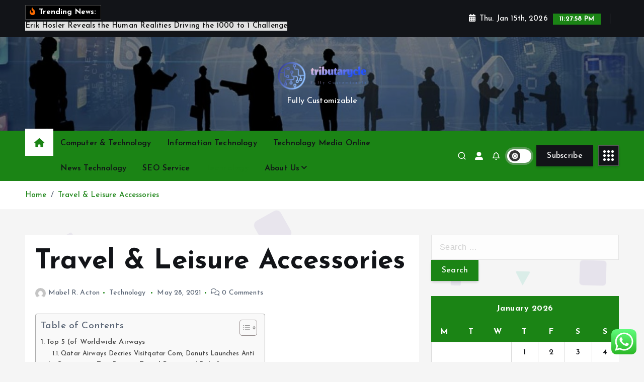

--- FILE ---
content_type: text/html; charset=UTF-8
request_url: https://tributarycle.com/travel-leisure-accessories.html
body_size: 54859
content:
<!doctype html>
<html lang="en-US">
	<head>
		<meta charset="UTF-8">
		<meta name="viewport" content="width=device-width, initial-scale=1">
		<meta http-equiv="x-ua-compatible" content="ie=edge">
		
		<link rel="profile" href="https://gmpg.org/xfn/11">
		
		<title>Travel &#038; Leisure Accessories &#8211; tributarycle</title>
<meta name='robots' content='max-image-preview:large' />
<link rel="alternate" type="application/rss+xml" title="tributarycle &raquo; Feed" href="https://tributarycle.com/feed" />
<link rel="alternate" type="application/rss+xml" title="tributarycle &raquo; Comments Feed" href="https://tributarycle.com/comments/feed" />
<link rel="alternate" title="oEmbed (JSON)" type="application/json+oembed" href="https://tributarycle.com/wp-json/oembed/1.0/embed?url=https%3A%2F%2Ftributarycle.com%2Ftravel-leisure-accessories.html" />
<link rel="alternate" title="oEmbed (XML)" type="text/xml+oembed" href="https://tributarycle.com/wp-json/oembed/1.0/embed?url=https%3A%2F%2Ftributarycle.com%2Ftravel-leisure-accessories.html&#038;format=xml" />
<style id='wp-img-auto-sizes-contain-inline-css' type='text/css'>
img:is([sizes=auto i],[sizes^="auto," i]){contain-intrinsic-size:3000px 1500px}
/*# sourceURL=wp-img-auto-sizes-contain-inline-css */
</style>

<link rel='stylesheet' id='ht_ctc_main_css-css' href='https://tributarycle.com/wp-content/plugins/click-to-chat-for-whatsapp/new/inc/assets/css/main.css?ver=4.35' type='text/css' media='all' />
<style id='wp-emoji-styles-inline-css' type='text/css'>

	img.wp-smiley, img.emoji {
		display: inline !important;
		border: none !important;
		box-shadow: none !important;
		height: 1em !important;
		width: 1em !important;
		margin: 0 0.07em !important;
		vertical-align: -0.1em !important;
		background: none !important;
		padding: 0 !important;
	}
/*# sourceURL=wp-emoji-styles-inline-css */
</style>
<link rel='stylesheet' id='wp-block-library-css' href='https://tributarycle.com/wp-includes/css/dist/block-library/style.min.css?ver=6.9' type='text/css' media='all' />
<style id='wp-block-heading-inline-css' type='text/css'>
h1:where(.wp-block-heading).has-background,h2:where(.wp-block-heading).has-background,h3:where(.wp-block-heading).has-background,h4:where(.wp-block-heading).has-background,h5:where(.wp-block-heading).has-background,h6:where(.wp-block-heading).has-background{padding:1.25em 2.375em}h1.has-text-align-left[style*=writing-mode]:where([style*=vertical-lr]),h1.has-text-align-right[style*=writing-mode]:where([style*=vertical-rl]),h2.has-text-align-left[style*=writing-mode]:where([style*=vertical-lr]),h2.has-text-align-right[style*=writing-mode]:where([style*=vertical-rl]),h3.has-text-align-left[style*=writing-mode]:where([style*=vertical-lr]),h3.has-text-align-right[style*=writing-mode]:where([style*=vertical-rl]),h4.has-text-align-left[style*=writing-mode]:where([style*=vertical-lr]),h4.has-text-align-right[style*=writing-mode]:where([style*=vertical-rl]),h5.has-text-align-left[style*=writing-mode]:where([style*=vertical-lr]),h5.has-text-align-right[style*=writing-mode]:where([style*=vertical-rl]),h6.has-text-align-left[style*=writing-mode]:where([style*=vertical-lr]),h6.has-text-align-right[style*=writing-mode]:where([style*=vertical-rl]){rotate:180deg}
/*# sourceURL=https://tributarycle.com/wp-includes/blocks/heading/style.min.css */
</style>
<style id='wp-block-paragraph-inline-css' type='text/css'>
.is-small-text{font-size:.875em}.is-regular-text{font-size:1em}.is-large-text{font-size:2.25em}.is-larger-text{font-size:3em}.has-drop-cap:not(:focus):first-letter{float:left;font-size:8.4em;font-style:normal;font-weight:100;line-height:.68;margin:.05em .1em 0 0;text-transform:uppercase}body.rtl .has-drop-cap:not(:focus):first-letter{float:none;margin-left:.1em}p.has-drop-cap.has-background{overflow:hidden}:root :where(p.has-background){padding:1.25em 2.375em}:where(p.has-text-color:not(.has-link-color)) a{color:inherit}p.has-text-align-left[style*="writing-mode:vertical-lr"],p.has-text-align-right[style*="writing-mode:vertical-rl"]{rotate:180deg}
/*# sourceURL=https://tributarycle.com/wp-includes/blocks/paragraph/style.min.css */
</style>
<style id='global-styles-inline-css' type='text/css'>
:root{--wp--preset--aspect-ratio--square: 1;--wp--preset--aspect-ratio--4-3: 4/3;--wp--preset--aspect-ratio--3-4: 3/4;--wp--preset--aspect-ratio--3-2: 3/2;--wp--preset--aspect-ratio--2-3: 2/3;--wp--preset--aspect-ratio--16-9: 16/9;--wp--preset--aspect-ratio--9-16: 9/16;--wp--preset--color--black: #000000;--wp--preset--color--cyan-bluish-gray: #abb8c3;--wp--preset--color--white: #ffffff;--wp--preset--color--pale-pink: #f78da7;--wp--preset--color--vivid-red: #cf2e2e;--wp--preset--color--luminous-vivid-orange: #ff6900;--wp--preset--color--luminous-vivid-amber: #fcb900;--wp--preset--color--light-green-cyan: #7bdcb5;--wp--preset--color--vivid-green-cyan: #00d084;--wp--preset--color--pale-cyan-blue: #8ed1fc;--wp--preset--color--vivid-cyan-blue: #0693e3;--wp--preset--color--vivid-purple: #9b51e0;--wp--preset--gradient--vivid-cyan-blue-to-vivid-purple: linear-gradient(135deg,rgb(6,147,227) 0%,rgb(155,81,224) 100%);--wp--preset--gradient--light-green-cyan-to-vivid-green-cyan: linear-gradient(135deg,rgb(122,220,180) 0%,rgb(0,208,130) 100%);--wp--preset--gradient--luminous-vivid-amber-to-luminous-vivid-orange: linear-gradient(135deg,rgb(252,185,0) 0%,rgb(255,105,0) 100%);--wp--preset--gradient--luminous-vivid-orange-to-vivid-red: linear-gradient(135deg,rgb(255,105,0) 0%,rgb(207,46,46) 100%);--wp--preset--gradient--very-light-gray-to-cyan-bluish-gray: linear-gradient(135deg,rgb(238,238,238) 0%,rgb(169,184,195) 100%);--wp--preset--gradient--cool-to-warm-spectrum: linear-gradient(135deg,rgb(74,234,220) 0%,rgb(151,120,209) 20%,rgb(207,42,186) 40%,rgb(238,44,130) 60%,rgb(251,105,98) 80%,rgb(254,248,76) 100%);--wp--preset--gradient--blush-light-purple: linear-gradient(135deg,rgb(255,206,236) 0%,rgb(152,150,240) 100%);--wp--preset--gradient--blush-bordeaux: linear-gradient(135deg,rgb(254,205,165) 0%,rgb(254,45,45) 50%,rgb(107,0,62) 100%);--wp--preset--gradient--luminous-dusk: linear-gradient(135deg,rgb(255,203,112) 0%,rgb(199,81,192) 50%,rgb(65,88,208) 100%);--wp--preset--gradient--pale-ocean: linear-gradient(135deg,rgb(255,245,203) 0%,rgb(182,227,212) 50%,rgb(51,167,181) 100%);--wp--preset--gradient--electric-grass: linear-gradient(135deg,rgb(202,248,128) 0%,rgb(113,206,126) 100%);--wp--preset--gradient--midnight: linear-gradient(135deg,rgb(2,3,129) 0%,rgb(40,116,252) 100%);--wp--preset--font-size--small: 13px;--wp--preset--font-size--medium: 20px;--wp--preset--font-size--large: 36px;--wp--preset--font-size--x-large: 42px;--wp--preset--spacing--20: 0.44rem;--wp--preset--spacing--30: 0.67rem;--wp--preset--spacing--40: 1rem;--wp--preset--spacing--50: 1.5rem;--wp--preset--spacing--60: 2.25rem;--wp--preset--spacing--70: 3.38rem;--wp--preset--spacing--80: 5.06rem;--wp--preset--shadow--natural: 6px 6px 9px rgba(0, 0, 0, 0.2);--wp--preset--shadow--deep: 12px 12px 50px rgba(0, 0, 0, 0.4);--wp--preset--shadow--sharp: 6px 6px 0px rgba(0, 0, 0, 0.2);--wp--preset--shadow--outlined: 6px 6px 0px -3px rgb(255, 255, 255), 6px 6px rgb(0, 0, 0);--wp--preset--shadow--crisp: 6px 6px 0px rgb(0, 0, 0);}:where(.is-layout-flex){gap: 0.5em;}:where(.is-layout-grid){gap: 0.5em;}body .is-layout-flex{display: flex;}.is-layout-flex{flex-wrap: wrap;align-items: center;}.is-layout-flex > :is(*, div){margin: 0;}body .is-layout-grid{display: grid;}.is-layout-grid > :is(*, div){margin: 0;}:where(.wp-block-columns.is-layout-flex){gap: 2em;}:where(.wp-block-columns.is-layout-grid){gap: 2em;}:where(.wp-block-post-template.is-layout-flex){gap: 1.25em;}:where(.wp-block-post-template.is-layout-grid){gap: 1.25em;}.has-black-color{color: var(--wp--preset--color--black) !important;}.has-cyan-bluish-gray-color{color: var(--wp--preset--color--cyan-bluish-gray) !important;}.has-white-color{color: var(--wp--preset--color--white) !important;}.has-pale-pink-color{color: var(--wp--preset--color--pale-pink) !important;}.has-vivid-red-color{color: var(--wp--preset--color--vivid-red) !important;}.has-luminous-vivid-orange-color{color: var(--wp--preset--color--luminous-vivid-orange) !important;}.has-luminous-vivid-amber-color{color: var(--wp--preset--color--luminous-vivid-amber) !important;}.has-light-green-cyan-color{color: var(--wp--preset--color--light-green-cyan) !important;}.has-vivid-green-cyan-color{color: var(--wp--preset--color--vivid-green-cyan) !important;}.has-pale-cyan-blue-color{color: var(--wp--preset--color--pale-cyan-blue) !important;}.has-vivid-cyan-blue-color{color: var(--wp--preset--color--vivid-cyan-blue) !important;}.has-vivid-purple-color{color: var(--wp--preset--color--vivid-purple) !important;}.has-black-background-color{background-color: var(--wp--preset--color--black) !important;}.has-cyan-bluish-gray-background-color{background-color: var(--wp--preset--color--cyan-bluish-gray) !important;}.has-white-background-color{background-color: var(--wp--preset--color--white) !important;}.has-pale-pink-background-color{background-color: var(--wp--preset--color--pale-pink) !important;}.has-vivid-red-background-color{background-color: var(--wp--preset--color--vivid-red) !important;}.has-luminous-vivid-orange-background-color{background-color: var(--wp--preset--color--luminous-vivid-orange) !important;}.has-luminous-vivid-amber-background-color{background-color: var(--wp--preset--color--luminous-vivid-amber) !important;}.has-light-green-cyan-background-color{background-color: var(--wp--preset--color--light-green-cyan) !important;}.has-vivid-green-cyan-background-color{background-color: var(--wp--preset--color--vivid-green-cyan) !important;}.has-pale-cyan-blue-background-color{background-color: var(--wp--preset--color--pale-cyan-blue) !important;}.has-vivid-cyan-blue-background-color{background-color: var(--wp--preset--color--vivid-cyan-blue) !important;}.has-vivid-purple-background-color{background-color: var(--wp--preset--color--vivid-purple) !important;}.has-black-border-color{border-color: var(--wp--preset--color--black) !important;}.has-cyan-bluish-gray-border-color{border-color: var(--wp--preset--color--cyan-bluish-gray) !important;}.has-white-border-color{border-color: var(--wp--preset--color--white) !important;}.has-pale-pink-border-color{border-color: var(--wp--preset--color--pale-pink) !important;}.has-vivid-red-border-color{border-color: var(--wp--preset--color--vivid-red) !important;}.has-luminous-vivid-orange-border-color{border-color: var(--wp--preset--color--luminous-vivid-orange) !important;}.has-luminous-vivid-amber-border-color{border-color: var(--wp--preset--color--luminous-vivid-amber) !important;}.has-light-green-cyan-border-color{border-color: var(--wp--preset--color--light-green-cyan) !important;}.has-vivid-green-cyan-border-color{border-color: var(--wp--preset--color--vivid-green-cyan) !important;}.has-pale-cyan-blue-border-color{border-color: var(--wp--preset--color--pale-cyan-blue) !important;}.has-vivid-cyan-blue-border-color{border-color: var(--wp--preset--color--vivid-cyan-blue) !important;}.has-vivid-purple-border-color{border-color: var(--wp--preset--color--vivid-purple) !important;}.has-vivid-cyan-blue-to-vivid-purple-gradient-background{background: var(--wp--preset--gradient--vivid-cyan-blue-to-vivid-purple) !important;}.has-light-green-cyan-to-vivid-green-cyan-gradient-background{background: var(--wp--preset--gradient--light-green-cyan-to-vivid-green-cyan) !important;}.has-luminous-vivid-amber-to-luminous-vivid-orange-gradient-background{background: var(--wp--preset--gradient--luminous-vivid-amber-to-luminous-vivid-orange) !important;}.has-luminous-vivid-orange-to-vivid-red-gradient-background{background: var(--wp--preset--gradient--luminous-vivid-orange-to-vivid-red) !important;}.has-very-light-gray-to-cyan-bluish-gray-gradient-background{background: var(--wp--preset--gradient--very-light-gray-to-cyan-bluish-gray) !important;}.has-cool-to-warm-spectrum-gradient-background{background: var(--wp--preset--gradient--cool-to-warm-spectrum) !important;}.has-blush-light-purple-gradient-background{background: var(--wp--preset--gradient--blush-light-purple) !important;}.has-blush-bordeaux-gradient-background{background: var(--wp--preset--gradient--blush-bordeaux) !important;}.has-luminous-dusk-gradient-background{background: var(--wp--preset--gradient--luminous-dusk) !important;}.has-pale-ocean-gradient-background{background: var(--wp--preset--gradient--pale-ocean) !important;}.has-electric-grass-gradient-background{background: var(--wp--preset--gradient--electric-grass) !important;}.has-midnight-gradient-background{background: var(--wp--preset--gradient--midnight) !important;}.has-small-font-size{font-size: var(--wp--preset--font-size--small) !important;}.has-medium-font-size{font-size: var(--wp--preset--font-size--medium) !important;}.has-large-font-size{font-size: var(--wp--preset--font-size--large) !important;}.has-x-large-font-size{font-size: var(--wp--preset--font-size--x-large) !important;}
/*# sourceURL=global-styles-inline-css */
</style>

<style id='classic-theme-styles-inline-css' type='text/css'>
/*! This file is auto-generated */
.wp-block-button__link{color:#fff;background-color:#32373c;border-radius:9999px;box-shadow:none;text-decoration:none;padding:calc(.667em + 2px) calc(1.333em + 2px);font-size:1.125em}.wp-block-file__button{background:#32373c;color:#fff;text-decoration:none}
/*# sourceURL=/wp-includes/css/classic-themes.min.css */
</style>
<link rel='stylesheet' id='contact-form-7-css' href='https://tributarycle.com/wp-content/plugins/contact-form-7/includes/css/styles.css?ver=6.1.4' type='text/css' media='all' />
<style id='contact-form-7-inline-css' type='text/css'>
.wpcf7 .wpcf7-recaptcha iframe {margin-bottom: 0;}.wpcf7 .wpcf7-recaptcha[data-align="center"] > div {margin: 0 auto;}.wpcf7 .wpcf7-recaptcha[data-align="right"] > div {margin: 0 0 0 auto;}
/*# sourceURL=contact-form-7-inline-css */
</style>
<link rel='stylesheet' id='ez-toc-css' href='https://tributarycle.com/wp-content/plugins/easy-table-of-contents/assets/css/screen.min.css?ver=2.0.80' type='text/css' media='all' />
<style id='ez-toc-inline-css' type='text/css'>
div#ez-toc-container .ez-toc-title {font-size: 120%;}div#ez-toc-container .ez-toc-title {font-weight: 500;}div#ez-toc-container ul li , div#ez-toc-container ul li a {font-size: 95%;}div#ez-toc-container ul li , div#ez-toc-container ul li a {font-weight: 500;}div#ez-toc-container nav ul ul li {font-size: 90%;}.ez-toc-box-title {font-weight: bold; margin-bottom: 10px; text-align: center; text-transform: uppercase; letter-spacing: 1px; color: #666; padding-bottom: 5px;position:absolute;top:-4%;left:5%;background-color: inherit;transition: top 0.3s ease;}.ez-toc-box-title.toc-closed {top:-25%;}
.ez-toc-container-direction {direction: ltr;}.ez-toc-counter ul{counter-reset: item ;}.ez-toc-counter nav ul li a::before {content: counters(item, '.', decimal) '. ';display: inline-block;counter-increment: item;flex-grow: 0;flex-shrink: 0;margin-right: .2em; float: left; }.ez-toc-widget-direction {direction: ltr;}.ez-toc-widget-container ul{counter-reset: item ;}.ez-toc-widget-container nav ul li a::before {content: counters(item, '.', decimal) '. ';display: inline-block;counter-increment: item;flex-grow: 0;flex-shrink: 0;margin-right: .2em; float: left; }
/*# sourceURL=ez-toc-inline-css */
</style>
<link rel='stylesheet' id='slick-css' href='https://tributarycle.com/wp-content/themes/newsmunch/assets/vendors/css/slick.css?ver=6.9' type='text/css' media='all' />
<link rel='stylesheet' id='all-css-css' href='https://tributarycle.com/wp-content/themes/newsmunch/assets/vendors/css/all.min.css?ver=6.9' type='text/css' media='all' />
<link rel='stylesheet' id='animate-css' href='https://tributarycle.com/wp-content/themes/newsmunch/assets/vendors/css/animate.min.css?ver=6.9' type='text/css' media='all' />
<link rel='stylesheet' id='newsmunch-core-css' href='https://tributarycle.com/wp-content/themes/newsmunch/assets/css/core.css?ver=6.9' type='text/css' media='all' />
<link rel='stylesheet' id='newsmunch-theme-css' href='https://tributarycle.com/wp-content/themes/newsmunch/assets/css/themes.css?ver=6.9' type='text/css' media='all' />
<link rel='stylesheet' id='newsmunch-woocommerce-css' href='https://tributarycle.com/wp-content/themes/newsmunch/assets/css/woo-styles.css?ver=6.9' type='text/css' media='all' />
<link rel='stylesheet' id='newsmunch-dark-css' href='https://tributarycle.com/wp-content/themes/newsmunch/assets/css/dark.css?ver=6.9' type='text/css' media='all' />
<link rel='stylesheet' id='newsmunch-responsive-css' href='https://tributarycle.com/wp-content/themes/newsmunch/assets/css/responsive.css?ver=6.9' type='text/css' media='all' />
<link rel='stylesheet' id='newsmunch-style-css' href='https://tributarycle.com/wp-content/themes/newsblogy/style.css?ver=6.9' type='text/css' media='all' />
<style id='newsmunch-style-inline-css' type='text/css'>
.dt-container-md,.dt__slider-main .owl-dots {
						max-width: 2000px;
					}
	@media (min-width: 992px) {#dt-main {
					max-width:67%;
					flex-basis:67%;
				}
#dt-sidebar {
					max-width:33%;
					flex-basis:33%;
				}}

/*# sourceURL=newsmunch-style-inline-css */
</style>
<link rel='stylesheet' id='newsmunch-google-fonts-css' href='https://tributarycle.com/wp-content/fonts/97095c6e4d8ed0705e55e43a5e03a899.css' type='text/css' media='all' />
<link rel='stylesheet' id='newsblogy-parent-theme-style-css' href='https://tributarycle.com/wp-content/themes/newsmunch/style.css?ver=6.9' type='text/css' media='all' />
<script type="text/javascript" src="https://tributarycle.com/wp-includes/js/jquery/jquery.min.js?ver=3.7.1" id="jquery-core-js"></script>
<script type="text/javascript" src="https://tributarycle.com/wp-includes/js/jquery/jquery-migrate.min.js?ver=3.4.1" id="jquery-migrate-js"></script>
<script type="text/javascript" src="https://tributarycle.com/wp-content/themes/newsmunch/assets/vendors/js/slick.min.js?ver=1" id="slick-js"></script>
<link rel="https://api.w.org/" href="https://tributarycle.com/wp-json/" /><link rel="alternate" title="JSON" type="application/json" href="https://tributarycle.com/wp-json/wp/v2/posts/1668" /><link rel="EditURI" type="application/rsd+xml" title="RSD" href="https://tributarycle.com/xmlrpc.php?rsd" />
<meta name="generator" content="WordPress 6.9" />
<link rel="canonical" href="https://tributarycle.com/travel-leisure-accessories.html" />
<link rel='shortlink' href='https://tributarycle.com/?p=1668' />
<!-- HFCM by 99 Robots - Snippet # 5: gsc -->
<meta name="google-site-verification" content="CRHx4ZPEs_68PVwY0zNnpo9O7LiFnoTbYRajF7ylEeQ" />
<!-- /end HFCM by 99 Robots -->
	<style type="text/css">
			body header .site--logo .site--title,
		body header .site--logo .site--description {
			color: #fff;
		}
		</style>
	<link rel="icon" href="https://tributarycle.com/wp-content/uploads/2025/09/cropped-cropped-default-32x32.png" sizes="32x32" />
<link rel="icon" href="https://tributarycle.com/wp-content/uploads/2025/09/cropped-cropped-default-192x192.png" sizes="192x192" />
<link rel="apple-touch-icon" href="https://tributarycle.com/wp-content/uploads/2025/09/cropped-cropped-default-180x180.png" />
<meta name="msapplication-TileImage" content="https://tributarycle.com/wp-content/uploads/2025/09/cropped-cropped-default-270x270.png" />
	<link rel="preload" as="image" href="https://www.atmos.colostate.edu/wp-content/uploads/2022/05/5.2.22_Russ_Schumacher_WSCOE_award.jpg"><link rel="preload" as="image" href="https://photos.hotelbeds.com/giata/bigger/41/410958/410958a_hb_a_003.jpg"><link rel="preload" as="image" href="https://www.atmos.colostate.edu/wp-content/uploads/2022/05/5.2.22_Russ_Schumacher_WSCOE_award.jpg"><link rel="preload" as="image" href="https://photos.hotelbeds.com/giata/bigger/41/410958/410958a_hb_a_003.jpg"><link rel="preload" as="image" href="https://tributarycle.com/wp-content/uploads/2025/09/1749812712951-1024x575.jpg"><link rel="preload" as="image" href="https://tcpsoftware.com/wp-content/uploads/2025/07/Everything-You-Need-to-Know-About-Employee-Time-Tracking-Software-1024x676.webp"><link rel="preload" as="image" href="https://evagemsandjewels.com/cdn/shop/articles/ruby.jpg?v=1619370603"><link rel="preload" as="image" href="https://encrypted-tbn0.gstatic.com/images?q=tbn:ANd9GcQ7V6P8_Thevi410Ah7eAq67wKyKJNgsm7qMw&#038;s"></head>








<body class="wp-singular post-template-default single single-post postid-1668 single-format-standard wp-custom-logo wp-theme-newsmunch wp-child-theme-newsblogy dt-section--title-three btn--effect-one sticky-header sticky-sidebar">
	 <div class="dt_readingbar-wrapper">
        <div class="dt_readingbar"></div>
    </div>
	<div id="page" class="site">
		<a class="skip-link screen-reader-text" href="#content">Skip to content</a>
	
	<header id="dt_header" class="dt_header header--five menu__active-three">
	<div class="dt_header-inner">
					<div class="dt_header-topbar dt-d-lg-block dt-d-none">
					<div class="dt-container-md">
		<div class="dt-row">
			<div class="dt-col-lg-7 dt-col-12">
				<div class="dt_header-wrap left">
							<div class="widget dt-news-headline">
							<strong class="dt-news-heading"><i class="fas fa-fire-alt"></i> Trending News:</strong>
						<span class="dt_heading dt_heading_2">
				<span class="dt_heading_inner">
					<b class="is_on">Erik Hosler Reveals the Human Realities Driving the 1000 to 1 Challenge</b><b class="">Introduction to Hotel 99 Kuala Lumpur City</b><b class="">How a LinkedIn Marketing Agency Helps Businesses Build Authority and Generate Leads</b><b class="">Time Well Spent: Top 8 Employee Time Tracking Tools for 2025</b><b class="">Ruby Jewelry for the Classic Woman: Timeless Elegance</b><b class="">Hair Wigs That Make You Look and Feel Amazing</b><b class="">The Essential Role of Financial Management in Healthcare</b><b class="">This Vankyo X3 Wireless Projector Features Up To 250-Inch Screen, Wireless Mobile Mirroring, Dolby Speakers, More</b><b class="">My Favorite Google Pixel Phone Is Just $299 at Amazon – Review Geek</b><b class="">CRH Plc. – Build your Future with this Blue-chip</b><b class="">Best Apple TV Cyber Monday deals</b><b class="">Big data infrastructure internship | Adaltas</b><b class="">Twitter launches Blue for Business, grants gold checkmarks to &#8216;corporate entities&#8217; • TechCrunch</b><b class="">Rivian ‘Snow Mode’ Update Arrives With a Slew of Improvements – Review Geek</b><b class="">Microsoft PC Manager Vs CCleaner</b><b class="">Placid Plastic Duck Simulator is Steam&#8217;s latest viral hit</b><b class="">The best Spotify alternatives: What are your options?</b><b class="">IEEE President’s Note: Looking to 2050 and Beyond</b><b class="">What wearables does the Android Authority team use every day?</b><b class="">TSA Quietly Deploying Facial Recognition Scanners At Major US Airports</b><b class="">The Absolute Best New Christmas Movies of 2022</b><b class="">iPhone buyers prefer mobile carriers to Apple Stores to purchase a new phone</b><b class="">Economics Drives Ray-Gun Resurgence &#8211; IEEE Spectrum</b><b class="">How to crack the Wipro Recruitment Test?</b><b class="">Get A Low Priced But Excellent Android Phone From Samsung For Just $224.99 Today</b><b class="">Use digital transformation to seize market share while others go on the defensive</b><b class="">A Guide to PDF Splitting and How It Is Transforming Technology</b><b class="">In a Future Filled With Electric Cars, AM Radio May Be Left Behind</b><b class="">Wyze Cam v3 Pro review: This outdoor cam gets a quality boost</b><b class="">Sam Bankman-Fried arrested in Bahamas on U.S. request</b><b class="">New Google Camera update revives a key Pixel feature for older phones</b><b class="">Windows 11 Build 25262 adds the following improvements</b><b class="">Samsung&#8217;s Galaxy S22 falls to two zero-day hacks in one day</b><b class="">The Benefits of Simulation Technology in Therapy</b><b class="">The Business Case for Continuous Delivery</b><b class="">Chinese Joint Venture Will Begin Mass-Producing an Autonomous Electric Car</b><b class="">What&#8217;s New in Focusable? More Ways to Help You Focus</b><b class="">Successful End of NASA Moon Mission Shifts Attention to SpaceX</b><b class="">How Does Random Number Generation Ensure Fair Playing in Online Games?</b><b class="">Why Mobile App Development is Critical for Startups</b><b class="">Giving Birth to My Son Taught Me That Change Is Hard. Here Is Why Teachers Must Adapt Anyway.</b><b class="">Gen Z&#8217;s slang and emojis are confusing older colleagues at work</b><b class="">Google joins Apple in rolling out passkeys for Chrome on Mac</b><b class="">Everything You Need to Know</b><b class="">The best Samsung Galaxy deals of the holidays</b><b class="">ASP.NET Core Features</b><b class="">Lina Khan, Aiming to Block Microsoft’s Activision Deal, Faces a Challenge</b><b class="">Signs That It’s Time To Replace Your Ultrasound Machine</b><b class="">UK chip firm XMOS picks RISC-V for next-gen microcontrollers • The Register</b><b class="">The Different Types of Insurance Businesses Need</b><b class="">The iOS System That Changes Your Driving Experience</b><b class="">Daily Authority: &#x1f64f; Pixel Fold renders</b><b class="">Ansible variables: choosing the right location</b><b class="">The best AT&#038;T deals of the holidays</b><b class="">Apple Plans to Beef Up iCloud Data Encryption</b><b class="">US Expected to Announce Major Achievement in Nuclear Fusion</b><b class="">OnePlus 10 pro&#8217;s pre-booking starts in Nepal with appealing offers</b><b class="">The Device That Changed Everything</b><b class="">Microsoft Dynamics &#8211; Functional Architect | Job-Opening</b><b class="">Chrome May Eat Less of Your Memory When This New Feature Rolls Out</b><b class="">Breakthrough fusion power announcement expected tomorrow. Here’s what it means • TechCrunch</b><b class="">Paramount+ and Showtime: How to get the bundle for free</b><b class="">Reelgood vs. JustWatch vs. Plex: Battle of the streaming guides</b><b class="">The viral AI avatar app Lensa undressed me—without my consent</b><b class="">Australian Echo Show 15 gets more apps: 9Now, 7Plus, 10 Play, SBS On Demand, ABC iView and more</b><b class="">Hate Crime Case Study &#8211; Structure Breakdown and Writing Tips</b><b class="">Internship in Big Data infrastructure with TDP</b><b class="">Uber And Uber Eats Now Support Live Activity Feature On iPhone</b><b class="">Twitter Blue officially relaunches with most features still missing</b><b class="">Delegated Administration with Azure Active Directory Admin Units</b><b class="">UCD research highlights the role confidence plays in women&#8217;s careers</b><b class="">9 titles you can stream now</b><b class="">Travel Insurance: What Does It Cover?</b><b class="">Aran Biomedical creates 45 new jobs in Galway Gaeltacht</b><b class="">7 Best Mac Hacks that will Amaze You | TechyEverything</b><b class="">Smartsheet&#8217;s chief people and culture officer is departing – GeekWire</b><b class="">Apache HBase: RegionServers co-location | Adaltas</b><b class="">Things to consider when porting games to Switch</b><b class="">Are Electric Snow Melting Mats Worth It?</b><b class="">How Can An NFT Art Marketplace Like SuperRare Be Created?</b><b class="">Get The Last Business Card You&#8217;ll Ever Need</b><b class="">Using the Temporal Format for the Order</b><b class="">The Tech Is Finally Good Enough for an Airship Revival</b><b class="">Spring 2022 internship &#8211; building a Data Lab</b><b class="">Streamline your Supply Chain with Transportation Management in D365 F&#038;O</b><b class="">Is Peacock free? We breakdown what you get at the free tier</b><b class="">Best SSDs of 2022: Give Your Rig Some Love</b><b class="">Blast Booth Maintenance Made Easy: Tips for Prolonging Equipment Lifespan</b><b class="">Why Python is catching on with business analysts</b><b class="">5 Effective Ways to Promote a Hotel</b><b class="">JS monorepos in prod 4: unit testing with Mocha and Should.js</b><b class="">What to do when your devops team is downsized</b><b class="">Tesla&#8217;s Elon Musk Accuses SEC of Harassment, Broken Promises, and Chilling Free Speech</b><b class="">Digital Rights for Digital Consumers</b><b class="">Best 6 Plagiarism Checker Tools for 2023</b><b class="">Setting Up a Testing Project in Protractor with Cucumber and Page Object Model – Grape Up</b><b class="">Using Axios timeout to make your application more efficient</b><b class="">Elon Musk’s Twitter enters its chaotic new multicolored check mark phase</b><b class="">Google&#8217;s Vertex AI Vision brings no-code to computer vision</b><b class="">The Impact of Slow Internet Speeds on Remote Workers</b>				</span>
			</span>
		</div>
					</div>
			</div>
			<div class="dt-col-lg-5 dt-col-12">
				<div class="dt_header-wrap right">
							<div class="widget dt-current-date">
							<span>
					<i class="fas fa-calendar-alt"></i> 
					Thu. Jan 15th, 2026 				</span>
										<span id="dt-time" class="dt-time"></span>
				
		</div>
								<div class="widget dt-weather">
			<div class="cities"></div>
		</div>
					</div>
			</div>
		</div>
	</div>
				</div>
				<div class="dt_header-navwrapper">
			<div class="dt_header-navwrapperinner">
				<!--=== / Start: DT_Navbar / === -->
				<div class="dt_navbar dt-d-none dt-d-lg-block">
					<div class="dt_navbar-wrapper is--sticky">
						<div class="dt_navbar-inner data-bg-image"  data-bg-image="https://tributarycle.com/wp-content/uploads/2025/11/cropped-information-technology-header-1.jpg">
							<div class="dt-container-md">
								<div class="dt-row dt-py-5">                                        
									<div class="dt-col-md dt-my-auto">
										<div class="dt_navbar-right">
											<ul class="dt_navbar-list-right">
												<li class="dt_navbar-widget-item">
												</li>
											</ul>
										</div>
									</div>
									<div class="dt-col-md dt-my-auto">
										<div class="site--logo">
											<a href="https://tributarycle.com/" class="custom-logo-link" rel="home"><img width="754" height="268" src="https://tributarycle.com/wp-content/uploads/2025/09/cropped-default.png" class="custom-logo" alt="tributarycle" decoding="async" fetchpriority="high" srcset="https://tributarycle.com/wp-content/uploads/2025/09/cropped-default.png 754w, https://tributarycle.com/wp-content/uploads/2025/09/cropped-default-300x107.png 300w" sizes="(max-width: 754px) 100vw, 754px" /></a>						<p class="site--description">Fully Customizable</p>
												</div>
									</div>
									<div class="dt-col-md dt-my-auto">
										<div class="dt_navbar-right">
											<ul class="dt_navbar-list-right">
												<li class="dt_navbar-banner-item">
												</li>
											</ul>
										</div>
									</div>
								</div>
							</div>
						</div>
						<div class="dt_navbar-menus">
							<div class="dt-container-md">
								<div class="dt-row">
									<div class="dt-col-12">
										<div class="dt_navbar-menu">
											<nav class="dt_navbar-nav">
																								<span class="dt_home-icon"><a href="https://tributarycle.com" class="nav-link" aria-current="page"><i class="fas fa-home"></i></a></span>
												<ul id="menu-navigasi-atas" class="dt_navbar-mainmenu"><li itemscope="itemscope" itemtype="https://www.schema.org/SiteNavigationElement" id="menu-item-4081" class="menu-item menu-item-type-taxonomy menu-item-object-category menu-item-4081 menu-item"><a title="Computer &amp; Technology" href="https://tributarycle.com/category/computer-technology" class="nav-link">Computer &amp; Technology</a></li>
<li itemscope="itemscope" itemtype="https://www.schema.org/SiteNavigationElement" id="menu-item-4082" class="menu-item menu-item-type-taxonomy menu-item-object-category menu-item-4082 menu-item"><a title="Information Technology" href="https://tributarycle.com/category/information-technology" class="nav-link">Information Technology</a></li>
<li itemscope="itemscope" itemtype="https://www.schema.org/SiteNavigationElement" id="menu-item-4084" class="menu-item menu-item-type-taxonomy menu-item-object-category menu-item-4084 menu-item"><a title="Technology Media Online" href="https://tributarycle.com/category/technology-media-online" class="nav-link">Technology Media Online</a></li>
<li itemscope="itemscope" itemtype="https://www.schema.org/SiteNavigationElement" id="menu-item-4085" class="menu-item menu-item-type-taxonomy menu-item-object-category menu-item-4085 menu-item"><a title="News Technology" href="https://tributarycle.com/category/news-technology" class="nav-link">News Technology</a></li>
<li itemscope="itemscope" itemtype="https://www.schema.org/SiteNavigationElement" id="menu-item-4083" class="menu-item menu-item-type-taxonomy menu-item-object-category menu-item-4083 menu-item"><a title="SEO Service" href="https://tributarycle.com/category/seo-service" class="nav-link">SEO Service</a></li>
<li itemscope="itemscope" itemtype="https://www.schema.org/SiteNavigationElement" id="menu-item-4080" class="menu-item menu-item-type-taxonomy menu-item-object-category current-post-ancestor current-menu-parent current-post-parent active menu-item-4080 menu-item"><a title="Technology" href="https://tributarycle.com/category/technology" class="nav-link">Technology</a></li>
<li itemscope="itemscope" itemtype="https://www.schema.org/SiteNavigationElement" id="menu-item-4086" class="menu-item menu-item-type-post_type menu-item-object-page menu-item-has-children dropdown menu-item-4086 menu-item"><a title="About Us" href="https://tributarycle.com/about-us" class="nav-link">About Us</a>
<span class='dt_mobilenav-dropdown-toggle'><button type='button' class='fa fa-angle-right' aria-label='Mobile Dropdown Toggle'></button></span><ul class="dropdown-menu"  role="menu">
	<li itemscope="itemscope" itemtype="https://www.schema.org/SiteNavigationElement" id="menu-item-4089" class="menu-item menu-item-type-post_type menu-item-object-page menu-item-4089 menu-item"><a title="Advertise Here" href="https://tributarycle.com/advertise-here" class="dropdown-item">Advertise Here</a></li>
	<li itemscope="itemscope" itemtype="https://www.schema.org/SiteNavigationElement" id="menu-item-4090" class="menu-item menu-item-type-post_type menu-item-object-page menu-item-4090 menu-item"><a title="Contact Us" href="https://tributarycle.com/contact-us" class="dropdown-item">Contact Us</a></li>
	<li itemscope="itemscope" itemtype="https://www.schema.org/SiteNavigationElement" id="menu-item-4088" class="menu-item menu-item-type-post_type menu-item-object-page menu-item-4088 menu-item"><a title="Privacy Policy" href="https://tributarycle.com/privacy-policy" class="dropdown-item">Privacy Policy</a></li>
	<li itemscope="itemscope" itemtype="https://www.schema.org/SiteNavigationElement" id="menu-item-4087" class="menu-item menu-item-type-post_type menu-item-object-page menu-item-4087 menu-item"><a title="Sitemap" href="https://tributarycle.com/sitemap" class="dropdown-item">Sitemap</a></li>
</ul>
</li>
</ul>											</nav>
											<div class="dt_navbar-right">
												<ul class="dt_navbar-list-right">
																										<li class="dt_navbar-search-item">
	<button class="dt_navbar-search-toggle"><svg class="icon"><use xlink:href="https://tributarycle.com/wp-content/themes/newsmunch/assets/icons/icons.svg#search-icon"></use></svg></button>
	<div class="dt_search search--header">
		<form method="get" class="dt_search-form" action="https://tributarycle.com/" aria-label="search again">
			<label for="dt_search-form-1">
				 				<span class="screen-reader-text">Search for:</span>
				<input type="search" id="dt_search-form-1" class="dt_search-field" placeholder="search Here" value="" name="s" />
			</label>
			<button type="submit" class="dt_search-submit search-submit"><i class="fas fa-search" aria-hidden="true"></i></button>
		</form>
				<div class="categories">
			<h5>Or check our Popular Categories...</h5>
			<div class="widget">
				<div class="wp-block-tag-cloud">
					<a href="https://tributarycle.com/tag/10g">10G</a><a href="https://tributarycle.com/tag/10x">10X</a><a href="https://tributarycle.com/tag/10year">10year</a><a href="https://tributarycle.com/tag/11r">11R</a><a href="https://tributarycle.com/tag/150m">150M</a><a href="https://tributarycle.com/tag/15b">15B</a><a href="https://tributarycle.com/tag/15th">15th</a><a href="https://tributarycle.com/tag/180m">180M</a><a href="https://tributarycle.com/tag/185b">185B</a>				</div>
			</div>
		</div>
				<button type="button" class="dt_search-close site--close"></button>
	</div>
</li>
																<li class="dt_navbar-login-item">
									<a href="https://tributarycle.com/sendiko_dawuh?redirect_to=https%3A%2F%2Ftributarycle.com" class="dt-user-login"><i class="fas fa-user-alt"></i></a>
							</li>
																		<li class="dt_navbar-subscribe-item">
				<a href="#" class="dt-subscribe"><i class="far fa-bell"></i></a>
			</li>
																<li class="dt_switcherdarkbtn-item">
		<button type="button" class="dt_switcherdarkbtn"></button>
	</li>
														<li class="dt_navbar-button-item">
		<a href="#"  class="dt-btn dt-btn-secondary" data-title="Subscribe">Subscribe</a>
	</li>
															<li class="dt_navbar-sidebar-item">
			<div class="dt_navbar-sidebar-btn">
				<button type="button" class="dt_navbar-sidebar-toggle">
					<span class="dt_navbar-sidebar-toggle-inner"><span></span><span></span><span></span><span></span><span></span><span></span><span></span><span></span><span></span></span>
				</button>
				<div class="dt_sidebar-toggle">
					<div class="off--layer dt_sidebar-close"></div>
					<div class="dt_sidebar-wrapper">
						<div class="dt_sidebar-inner">
							<button type="button" class="dt_sidebar-close site--close"></button>
							<div class="dt_sidebar-content">
															</div>
						</div>
					</div>
				</div>
			</div>
		</li>
													</ul>
											</div>
										</div>
									</div>
								</div>
							</div>
						</div>
					</div>
				</div>
				<!--=== / End: DT_Navbar / === -->
				<!--=== / Start: DT_Mobile Menu / === -->
				<div class="dt_mobilenav dt-d-lg-none">
											<div class="dt_mobilenav-topbar">
							<button type="button" class="dt_mobilenav-topbar-toggle"><i class="fas fa-angle-double-down" aria-hidden="true"></i></button>
							<div class="dt_mobilenav-topbar-content">
								<div class="dt_header-topbar">
										<div class="dt-container-md">
		<div class="dt-row">
			<div class="dt-col-lg-7 dt-col-12">
				<div class="dt_header-wrap left">
							<div class="widget dt-news-headline">
							<strong class="dt-news-heading"><i class="fas fa-fire-alt"></i> Trending News:</strong>
						<span class="dt_heading dt_heading_2">
				<span class="dt_heading_inner">
					<b class="is_on">Erik Hosler Reveals the Human Realities Driving the 1000 to 1 Challenge</b><b class="">Introduction to Hotel 99 Kuala Lumpur City</b><b class="">How a LinkedIn Marketing Agency Helps Businesses Build Authority and Generate Leads</b><b class="">Time Well Spent: Top 8 Employee Time Tracking Tools for 2025</b><b class="">Ruby Jewelry for the Classic Woman: Timeless Elegance</b><b class="">Hair Wigs That Make You Look and Feel Amazing</b><b class="">The Essential Role of Financial Management in Healthcare</b><b class="">This Vankyo X3 Wireless Projector Features Up To 250-Inch Screen, Wireless Mobile Mirroring, Dolby Speakers, More</b><b class="">My Favorite Google Pixel Phone Is Just $299 at Amazon – Review Geek</b><b class="">CRH Plc. – Build your Future with this Blue-chip</b><b class="">Best Apple TV Cyber Monday deals</b><b class="">Big data infrastructure internship | Adaltas</b><b class="">Twitter launches Blue for Business, grants gold checkmarks to &#8216;corporate entities&#8217; • TechCrunch</b><b class="">Rivian ‘Snow Mode’ Update Arrives With a Slew of Improvements – Review Geek</b><b class="">Microsoft PC Manager Vs CCleaner</b><b class="">Placid Plastic Duck Simulator is Steam&#8217;s latest viral hit</b><b class="">The best Spotify alternatives: What are your options?</b><b class="">IEEE President’s Note: Looking to 2050 and Beyond</b><b class="">What wearables does the Android Authority team use every day?</b><b class="">TSA Quietly Deploying Facial Recognition Scanners At Major US Airports</b><b class="">The Absolute Best New Christmas Movies of 2022</b><b class="">iPhone buyers prefer mobile carriers to Apple Stores to purchase a new phone</b><b class="">Economics Drives Ray-Gun Resurgence &#8211; IEEE Spectrum</b><b class="">How to crack the Wipro Recruitment Test?</b><b class="">Get A Low Priced But Excellent Android Phone From Samsung For Just $224.99 Today</b><b class="">Use digital transformation to seize market share while others go on the defensive</b><b class="">A Guide to PDF Splitting and How It Is Transforming Technology</b><b class="">In a Future Filled With Electric Cars, AM Radio May Be Left Behind</b><b class="">Wyze Cam v3 Pro review: This outdoor cam gets a quality boost</b><b class="">Sam Bankman-Fried arrested in Bahamas on U.S. request</b><b class="">New Google Camera update revives a key Pixel feature for older phones</b><b class="">Windows 11 Build 25262 adds the following improvements</b><b class="">Samsung&#8217;s Galaxy S22 falls to two zero-day hacks in one day</b><b class="">The Benefits of Simulation Technology in Therapy</b><b class="">The Business Case for Continuous Delivery</b><b class="">Chinese Joint Venture Will Begin Mass-Producing an Autonomous Electric Car</b><b class="">What&#8217;s New in Focusable? More Ways to Help You Focus</b><b class="">Successful End of NASA Moon Mission Shifts Attention to SpaceX</b><b class="">How Does Random Number Generation Ensure Fair Playing in Online Games?</b><b class="">Why Mobile App Development is Critical for Startups</b><b class="">Giving Birth to My Son Taught Me That Change Is Hard. Here Is Why Teachers Must Adapt Anyway.</b><b class="">Gen Z&#8217;s slang and emojis are confusing older colleagues at work</b><b class="">Google joins Apple in rolling out passkeys for Chrome on Mac</b><b class="">Everything You Need to Know</b><b class="">The best Samsung Galaxy deals of the holidays</b><b class="">ASP.NET Core Features</b><b class="">Lina Khan, Aiming to Block Microsoft’s Activision Deal, Faces a Challenge</b><b class="">Signs That It’s Time To Replace Your Ultrasound Machine</b><b class="">UK chip firm XMOS picks RISC-V for next-gen microcontrollers • The Register</b><b class="">The Different Types of Insurance Businesses Need</b><b class="">The iOS System That Changes Your Driving Experience</b><b class="">Daily Authority: &#x1f64f; Pixel Fold renders</b><b class="">Ansible variables: choosing the right location</b><b class="">The best AT&#038;T deals of the holidays</b><b class="">Apple Plans to Beef Up iCloud Data Encryption</b><b class="">US Expected to Announce Major Achievement in Nuclear Fusion</b><b class="">OnePlus 10 pro&#8217;s pre-booking starts in Nepal with appealing offers</b><b class="">The Device That Changed Everything</b><b class="">Microsoft Dynamics &#8211; Functional Architect | Job-Opening</b><b class="">Chrome May Eat Less of Your Memory When This New Feature Rolls Out</b><b class="">Breakthrough fusion power announcement expected tomorrow. Here’s what it means • TechCrunch</b><b class="">Paramount+ and Showtime: How to get the bundle for free</b><b class="">Reelgood vs. JustWatch vs. Plex: Battle of the streaming guides</b><b class="">The viral AI avatar app Lensa undressed me—without my consent</b><b class="">Australian Echo Show 15 gets more apps: 9Now, 7Plus, 10 Play, SBS On Demand, ABC iView and more</b><b class="">Hate Crime Case Study &#8211; Structure Breakdown and Writing Tips</b><b class="">Internship in Big Data infrastructure with TDP</b><b class="">Uber And Uber Eats Now Support Live Activity Feature On iPhone</b><b class="">Twitter Blue officially relaunches with most features still missing</b><b class="">Delegated Administration with Azure Active Directory Admin Units</b><b class="">UCD research highlights the role confidence plays in women&#8217;s careers</b><b class="">9 titles you can stream now</b><b class="">Travel Insurance: What Does It Cover?</b><b class="">Aran Biomedical creates 45 new jobs in Galway Gaeltacht</b><b class="">7 Best Mac Hacks that will Amaze You | TechyEverything</b><b class="">Smartsheet&#8217;s chief people and culture officer is departing – GeekWire</b><b class="">Apache HBase: RegionServers co-location | Adaltas</b><b class="">Things to consider when porting games to Switch</b><b class="">Are Electric Snow Melting Mats Worth It?</b><b class="">How Can An NFT Art Marketplace Like SuperRare Be Created?</b><b class="">Get The Last Business Card You&#8217;ll Ever Need</b><b class="">Using the Temporal Format for the Order</b><b class="">The Tech Is Finally Good Enough for an Airship Revival</b><b class="">Spring 2022 internship &#8211; building a Data Lab</b><b class="">Streamline your Supply Chain with Transportation Management in D365 F&#038;O</b><b class="">Is Peacock free? We breakdown what you get at the free tier</b><b class="">Best SSDs of 2022: Give Your Rig Some Love</b><b class="">Blast Booth Maintenance Made Easy: Tips for Prolonging Equipment Lifespan</b><b class="">Why Python is catching on with business analysts</b><b class="">5 Effective Ways to Promote a Hotel</b><b class="">JS monorepos in prod 4: unit testing with Mocha and Should.js</b><b class="">What to do when your devops team is downsized</b><b class="">Tesla&#8217;s Elon Musk Accuses SEC of Harassment, Broken Promises, and Chilling Free Speech</b><b class="">Digital Rights for Digital Consumers</b><b class="">Best 6 Plagiarism Checker Tools for 2023</b><b class="">Setting Up a Testing Project in Protractor with Cucumber and Page Object Model – Grape Up</b><b class="">Using Axios timeout to make your application more efficient</b><b class="">Elon Musk’s Twitter enters its chaotic new multicolored check mark phase</b><b class="">Google&#8217;s Vertex AI Vision brings no-code to computer vision</b><b class="">The Impact of Slow Internet Speeds on Remote Workers</b>				</span>
			</span>
		</div>
					</div>
			</div>
			<div class="dt-col-lg-5 dt-col-12">
				<div class="dt_header-wrap right">
							<div class="widget dt-current-date">
							<span>
					<i class="fas fa-calendar-alt"></i> 
					Thu. Jan 15th, 2026 				</span>
										<span id="dt-time" class="dt-time"></span>
				
		</div>
								<div class="widget dt-weather">
			<div class="cities"></div>
		</div>
					</div>
			</div>
		</div>
	</div>
									</div>
							</div>
						</div>
										<div class="dt_mobilenav-main data-bg-image is--sticky"  data-bg-image="https://tributarycle.com/wp-content/uploads/2025/11/cropped-information-technology-header-1.jpg">
						<div class="dt-container-md">
							<div class="dt-row">
								<div class="dt-col-12">
									<div class="dt_mobilenav-menu">
										<div class="dt_mobilenav-toggles">
											<div class="dt_mobilenav-mainmenu">
												<button type="button" class="hamburger dt_mobilenav-mainmenu-toggle">
													<span></span>
													<span></span>
													<span></span>
												</button>
												<nav class="dt_mobilenav-mainmenu-content">
													<div class="dt_header-closemenu off--layer"></div>
													<div class="dt_mobilenav-mainmenu-inner">
														<button type="button" class="dt_header-closemenu site--close"></button>
														<ul id="menu-navigasi-atas-1" class="dt_navbar-mainmenu"><li itemscope="itemscope" itemtype="https://www.schema.org/SiteNavigationElement" class="menu-item menu-item-type-taxonomy menu-item-object-category menu-item-4081 menu-item"><a title="Computer &amp; Technology" href="https://tributarycle.com/category/computer-technology" class="nav-link">Computer &amp; Technology</a></li>
<li itemscope="itemscope" itemtype="https://www.schema.org/SiteNavigationElement" class="menu-item menu-item-type-taxonomy menu-item-object-category menu-item-4082 menu-item"><a title="Information Technology" href="https://tributarycle.com/category/information-technology" class="nav-link">Information Technology</a></li>
<li itemscope="itemscope" itemtype="https://www.schema.org/SiteNavigationElement" class="menu-item menu-item-type-taxonomy menu-item-object-category menu-item-4084 menu-item"><a title="Technology Media Online" href="https://tributarycle.com/category/technology-media-online" class="nav-link">Technology Media Online</a></li>
<li itemscope="itemscope" itemtype="https://www.schema.org/SiteNavigationElement" class="menu-item menu-item-type-taxonomy menu-item-object-category menu-item-4085 menu-item"><a title="News Technology" href="https://tributarycle.com/category/news-technology" class="nav-link">News Technology</a></li>
<li itemscope="itemscope" itemtype="https://www.schema.org/SiteNavigationElement" class="menu-item menu-item-type-taxonomy menu-item-object-category menu-item-4083 menu-item"><a title="SEO Service" href="https://tributarycle.com/category/seo-service" class="nav-link">SEO Service</a></li>
<li itemscope="itemscope" itemtype="https://www.schema.org/SiteNavigationElement" class="menu-item menu-item-type-taxonomy menu-item-object-category current-post-ancestor current-menu-parent current-post-parent active menu-item-4080 menu-item"><a title="Technology" href="https://tributarycle.com/category/technology" class="nav-link">Technology</a></li>
<li itemscope="itemscope" itemtype="https://www.schema.org/SiteNavigationElement" class="menu-item menu-item-type-post_type menu-item-object-page menu-item-has-children dropdown menu-item-4086 menu-item"><a title="About Us" href="https://tributarycle.com/about-us" class="nav-link">About Us</a>
<span class='dt_mobilenav-dropdown-toggle'><button type='button' class='fa fa-angle-right' aria-label='Mobile Dropdown Toggle'></button></span><ul class="dropdown-menu"  role="menu">
	<li itemscope="itemscope" itemtype="https://www.schema.org/SiteNavigationElement" class="menu-item menu-item-type-post_type menu-item-object-page menu-item-4089 menu-item"><a title="Advertise Here" href="https://tributarycle.com/advertise-here" class="dropdown-item">Advertise Here</a></li>
	<li itemscope="itemscope" itemtype="https://www.schema.org/SiteNavigationElement" class="menu-item menu-item-type-post_type menu-item-object-page menu-item-4090 menu-item"><a title="Contact Us" href="https://tributarycle.com/contact-us" class="dropdown-item">Contact Us</a></li>
	<li itemscope="itemscope" itemtype="https://www.schema.org/SiteNavigationElement" class="menu-item menu-item-type-post_type menu-item-object-page menu-item-4088 menu-item"><a title="Privacy Policy" href="https://tributarycle.com/privacy-policy" class="dropdown-item">Privacy Policy</a></li>
	<li itemscope="itemscope" itemtype="https://www.schema.org/SiteNavigationElement" class="menu-item menu-item-type-post_type menu-item-object-page menu-item-4087 menu-item"><a title="Sitemap" href="https://tributarycle.com/sitemap" class="dropdown-item">Sitemap</a></li>
</ul>
</li>
</ul>													</div>
												</nav>
											</div>
										</div>
										<div class="dt_mobilenav-logo">
											<div class="site--logo">
												<a href="https://tributarycle.com/" class="custom-logo-link" rel="home"><img width="754" height="268" src="https://tributarycle.com/wp-content/uploads/2025/09/cropped-default.png" class="custom-logo" alt="tributarycle" decoding="async" srcset="https://tributarycle.com/wp-content/uploads/2025/09/cropped-default.png 754w, https://tributarycle.com/wp-content/uploads/2025/09/cropped-default-300x107.png 300w" sizes="(max-width: 754px) 100vw, 754px" /></a>						<p class="site--description">Fully Customizable</p>
													</div>
										</div>
										<div class="dt_mobilenav-right">
											<div class="dt_navbar-right">
												<ul class="dt_navbar-list-right">
													<li class="dt_navbar-search-item">
	<button class="dt_navbar-search-toggle"><svg class="icon"><use xlink:href="https://tributarycle.com/wp-content/themes/newsmunch/assets/icons/icons.svg#search-icon"></use></svg></button>
	<div class="dt_search search--header">
		<form method="get" class="dt_search-form" action="https://tributarycle.com/" aria-label="search again">
			<label for="dt_search-form-1">
				 				<span class="screen-reader-text">Search for:</span>
				<input type="search" id="dt_search-form-1" class="dt_search-field" placeholder="search Here" value="" name="s" />
			</label>
			<button type="submit" class="dt_search-submit search-submit"><i class="fas fa-search" aria-hidden="true"></i></button>
		</form>
				<div class="categories">
			<h5>Or check our Popular Categories...</h5>
			<div class="widget">
				<div class="wp-block-tag-cloud">
					<a href="https://tributarycle.com/tag/10g">10G</a><a href="https://tributarycle.com/tag/10x">10X</a><a href="https://tributarycle.com/tag/10year">10year</a><a href="https://tributarycle.com/tag/11r">11R</a><a href="https://tributarycle.com/tag/150m">150M</a><a href="https://tributarycle.com/tag/15b">15B</a><a href="https://tributarycle.com/tag/15th">15th</a><a href="https://tributarycle.com/tag/180m">180M</a><a href="https://tributarycle.com/tag/185b">185B</a>				</div>
			</div>
		</div>
				<button type="button" class="dt_search-close site--close"></button>
	</div>
</li>
														<li class="dt_navbar-button-item">
		<a href="#"  class="dt-btn dt-btn-secondary" data-title="Subscribe">Subscribe</a>
	</li>
												</ul>
											</div>
										</div>
									</div>
								</div>
							</div>
						</div>
					</div>					
				</div>
				<!--=== / End: DT_Mobile Menu / === -->
			</div>
		</div>
	</div>
</header><section class="page-header dt-py-3">
	<div class="dt-container-md">
		<div class="dt-row">
			<div class="dt-col-12">
									<div class="dt-text-left dt-py-0">
						<nav class="breadcrumbs">
							<ol class="breadcrumb dt-justify-content-left dt-mt-0 dt-mb-0">
								<li class="breadcrumb-item"><a href="https://tributarycle.com">Home</a></li><li class="breadcrumb-item active"><a href="https://tributarycle.com:443/travel-leisure-accessories.html">Travel &#038; Leisure Accessories</a></li>							</ol>
						</nav>
					</div>
					
			</div>
		</div>
	</div>
</section>
		
	<div id="content" class="site-content site-wrapper"><div class="dt-container-md">
	<div class="dt-row">
			
			<div id="dt-main" class="dt-col-lg-8 content-right">
			
			<div class="post post-single">
										<div class="post-header">
							<h1 class="title dt-mt-0 dt-mb-3">Travel &#038; Leisure Accessories</h1>							<ul class="meta list-inline dt-mt-0 dt-mb-0">
																			<li class="list-inline-item"><a href="https://tributarycle.com/author/mabel-r-acton"><img src="https://secure.gravatar.com/avatar/5b31a48a993f587a2ca3db2149c7279504b24416231abe55f94b2c8e526d3e58?s=96&#038;d=mm&#038;r=g" width="32" height="32" class="author" alt="Mabel R. Acton"/>Mabel R. Acton</a></li>
   																
																	<li class="list-inline-item">
										<a href="https://tributarycle.com/category/technology" rel="category tag">Technology</a>									</li>
								
																	<li class="list-inline-item">May 28, 2021</li>
																									<li class="list-inline-item"><i class="far fa-comments"></i> 0 Comments </li>
															</ul>
						</div>
						<article class="is-single post-content clearfix post has-post-thumbnail">
							<div class="clearfix">
																 
									<div id="ez-toc-container" class="ez-toc-v2_0_80 counter-hierarchy ez-toc-counter ez-toc-grey ez-toc-container-direction">
<div class="ez-toc-title-container">
<p class="ez-toc-title ez-toc-toggle" style="cursor:pointer">Table of Contents</p>
<span class="ez-toc-title-toggle"><a href="#" class="ez-toc-pull-right ez-toc-btn ez-toc-btn-xs ez-toc-btn-default ez-toc-toggle" aria-label="Toggle Table of Content"><span class="ez-toc-js-icon-con"><span class=""><span class="eztoc-hide" style="display:none;">Toggle</span><span class="ez-toc-icon-toggle-span"><svg style="fill: #999;color:#999" xmlns="http://www.w3.org/2000/svg" class="list-377408" width="20px" height="20px" viewBox="0 0 24 24" fill="none"><path d="M6 6H4v2h2V6zm14 0H8v2h12V6zM4 11h2v2H4v-2zm16 0H8v2h12v-2zM4 16h2v2H4v-2zm16 0H8v2h12v-2z" fill="currentColor"></path></svg><svg style="fill: #999;color:#999" class="arrow-unsorted-368013" xmlns="http://www.w3.org/2000/svg" width="10px" height="10px" viewBox="0 0 24 24" version="1.2" baseProfile="tiny"><path d="M18.2 9.3l-6.2-6.3-6.2 6.3c-.2.2-.3.4-.3.7s.1.5.3.7c.2.2.4.3.7.3h11c.3 0 .5-.1.7-.3.2-.2.3-.5.3-.7s-.1-.5-.3-.7zM5.8 14.7l6.2 6.3 6.2-6.3c.2-.2.3-.5.3-.7s-.1-.5-.3-.7c-.2-.2-.4-.3-.7-.3h-11c-.3 0-.5.1-.7.3-.2.2-.3.5-.3.7s.1.5.3.7z"/></svg></span></span></span></a></span></div>
<nav><ul class='ez-toc-list ez-toc-list-level-1 ' ><li class='ez-toc-page-1 ez-toc-heading-level-2'><a class="ez-toc-link ez-toc-heading-1" href="#Top_5_of_Worldwide_Airways" >Top 5 (of Worldwide Airways</a><ul class='ez-toc-list-level-3' ><li class='ez-toc-heading-level-3'><a class="ez-toc-link ez-toc-heading-2" href="#Qatar_Airways_Decries_Visitqatar_Com_Donuts_Launches_Anti" >Qatar Airways Decries Visitqatar Com; Donuts Launches Anti</a></li></ul></li><li class='ez-toc-page-1 ez-toc-heading-level-2'><a class="ez-toc-link ez-toc-heading-3" href="#In_Staycation_Era_Regain_Travel_Prospects_Belief" >In Staycation Era, Regain Travel Prospects&#8217; Belief</a></li></ul></nav></div>
<p>We own two timeshares and use the RCI Network for exchanges when not going to our residence resorts. I positively have little interest in paying for an advertising vehicle for Wyndham time share. The journal delivers essentially the most immersive, inspiring travel way of life content wherever. Hear from consultants and readers alike for every little <a href="https://passionthemovie.com">Leisure</a> thing from general travel advice, to critiques on particular resorts and restaurants. Readers will appreciate the insider suggestions that give the lowdown on finest locations to eat, fabulous places to remain, and the most exciting hotspots.</p>
<div style="display: flex;justify-content: center;">
<blockquote class="twitter-tweet">
<p lang="en" dir="ltr">Feel good to be back on the field with my travel team. Fun day playing against some good teams. <a href="https://twitter.com/hashtag/e1prospectssd?src=hash&amp;ref_src=twsrc%5Etfw">#e1prospectssd</a><br />⁦<a href="https://twitter.com/ChicoState?ref_src=twsrc%5Etfw">@ChicoState</a>⁩ ⁦<a href="https://twitter.com/GoJacksSDSU?ref_src=twsrc%5Etfw">@GoJacksSDSU</a>⁩ ⁦<a href="https://twitter.com/AztecSoftball?ref_src=twsrc%5Etfw">@AztecSoftball</a>⁩ ⁦<a href="https://twitter.com/CalSB?ref_src=twsrc%5Etfw">@CalSB</a>⁩ ⁦<a href="https://twitter.com/GoStanford?ref_src=twsrc%5Etfw">@GoStanford</a>⁩ ⁦<a href="https://twitter.com/USDSoftball?ref_src=twsrc%5Etfw">@USDSoftball</a>⁩ <br />c/o2024&#x1f393;&#x1f94e; <a href="https://t.co/mUnr6hwKB2">pic.twitter.com/mUnr6hwKB2</a></p>
<p>&mdash; Aaliyah Brown2024 (@aaliyahbrown_9) <a href="https://twitter.com/aaliyahbrown_9/status/1394121968673193987?ref_src=twsrc%5Etfw">May 17, 2021</a></p></blockquote>
<p><script async src="https://platform.twitter.com/widgets.js" charset="utf-8"></script></div>
<p>Travel + Leisure editors researched hundreds of new properties across the globe last yr and sent editors and contributors to visit the highest selections. Travel &#038; Leisure magazine named five Massachusetts hotels among the many best on the planet Tuesday as a part of its It List 2021. Any cookies that is in all probability not significantly necessary for the net site to perform and is used specifically to gather user private data via analytics, advertisements, different embedded contents are termed as non-necessary cookies.</p>
<h2><span class="ez-toc-section" id="Top_5_of_Worldwide_Airways"></span>Top 5 (of Worldwide Airways<span class="ez-toc-section-end"></span></h2>
<p>It&#8217;s the world&#8217;s quickest wooden coaster and world&#8217;s first launching wood coaster, giving riders practically 20 seconds of airtime. Riders will white-knuckle it in sizzling rod themed experience cars resembling tricked-out pace machines from the Nineteen Fifties and can launch riders from zero to 45 <a href="http://c40summitjohannesburg.org">Travel</a> mph more than 20 stories up in the blink of an eye. It&#8217;s Dollywood&#8217;s newest addition to an already full line-up of rides, festivals and events. If you have not visited Columbus within the previous 5 years, then you have not seen the town transformed.</p>
<div style="display: flex;justify-content: center;">
<blockquote class="twitter-tweet">
<p lang="en" dir="ltr">I need friends that like to travel cuz dis how I’m tryna pull up from here on out <a href="https://t.co/8bCNupu8hB">pic.twitter.com/8bCNupu8hB</a></p>
<p>&mdash; marniqueAikela (@MarniqueAikela) <a href="https://twitter.com/MarniqueAikela/status/1394088316123951106?ref_src=twsrc%5Etfw">May 17, 2021</a></p></blockquote>
<p><script async src="https://platform.twitter.com/widgets.js" charset="utf-8"></script></div>
<p>The company said the media portion can be operated by Meredith for the following 30 years, in a royalty-free settlement, whatever meaning. The present staff are anticipated to remain, as will the magazine’s editor. 2) Will change the name of its enterprise to Travel + Leisure Co. Great magazine&#8212;all the newest <a href="https://blancabrooke.com">Travel &#038; Leisure</a> stuff about some actually cool locations to visit, and local eating places. They choose unique places and supply perception about culture, meals, historical past, and so forth. Cover value is $6.99 an issue, present renewal fee is 12 issues for $40.00.</p>
<h3><span class="ez-toc-section" id="Qatar_Airways_Decries_Visitqatar_Com_Donuts_Launches_Anti"></span>Qatar Airways Decries Visitqatar Com; Donuts Launches Anti<span class="ez-toc-section-end"></span></h3>
<p>Thank you for being a half of this effort to advertise respectful dialogue. When it involves deciding on the proper company to assist sell or help you purchase a timeshare, look for a well-established firm that has been within the business for years. A reputable timeshare company will have an simply researched historical past and an excellent reputation within the trade. The guide showcases high quality locations past superficial pomp that represent a aware alternative for slowing down our hectic lives. The inspiring vary of examples includes enchanting tree house hotels, unimaginable eco-friendly resorts, farms on which guests help with the work, easy motels and glamping websites in spectacular scenery, in addition to glamorous homes, trains, and boats. These are not only depicted in gorgeous pictures, but in addition insightfully described by famend worldwide travel, design, and architecture journalist Marie Le Fort. Some spots on the record forward are newly blossoming thanks to lodge or infrastructure developments or revamped cultural sights.</p>
<p><img decoding="async" class='aligncenter' style='display: block;margin-left:auto;margin-right:auto;' src="[data-uri]" width="307px" alt="Travel &#038; Leisure"/></p>
<p>I can say with 100 percent certainty individuals will never cease traveling. So, with none doubt, yes, Bleisure, and travel in general, will come again. People who&#8217;re in confinement proper now could have time to suppose about their life targets, of their aspirations, and this will create some must travel once it will get back to regular. If you are a food lover, you simply wish to go and taste the specialty; you could be content material related to great eating places or distinctive delicacies within the space you’re visiting. If you are a museum lover, you might want to simply make two or three hours, simply to go to that museum or to see an exhibition. These are simply random examples, however to a sure extent, I believe everybody tries to do that, when you can.</p>
<h2><span class="ez-toc-section" id="In_Staycation_Era_Regain_Travel_Prospects_Belief"></span>In Staycation Era, Regain Travel Prospects&#8217; Belief<span class="ez-toc-section-end"></span></h2>
<p>The clear, chilly water comes from snowmelt on the Flat Tops and it is stuffed with fishing holes. If you’ll be visiting in warmer climate than we were (May via September-ish), then remember to add whitewater rafting to your list! If you’ve got a historical past buff within the household then make sure you take stroll at Linwood Cemetery. You know, the gangster…gambler…and dentist (huh?) He died here in 1887 of tuberculoses. He thought the healing sizzling springs would heal his ailment, but alas it didn&#8217;t. As an avid snowboarding household, we were greater than a bit skeptical about going to a smallish ski resort in Glenwood Springs when you have mountains like Aspen, Vail and Beaver Creek inside a short drive distance.</p>
<p>Trusted expert and traveler evaluations assist you to choose to discover the globe and trip your way, without having to plan the small print yourself. With in depth expertise in branding and twin channel marketing programs, Cenveo’s devoted customer support teams provide the identical private consideration that you insist on providing your visitors. We allow you to navigate the calls for of right now&#8217;s highly aggressive travel and leisure environments. Our suite of solutions, provide chain platform and strategic nationwide presence provides you the tools you require to boost your guest expertise and construct in your brand promise every day. New analysis signifies that over 70 p.c of Americans are ready to return to travel, up practically 20 share points for the explanation that start of the year, and that many favor street trips. Since the pandemic started, it’s estimated that greater than two-thirds of Americans have taken a road trip.</p>
															</div>
							<footer class="clearfix">
								<div class="post-bottom">
									<div class="dt-row dt-d-flex dt-align-items-center">
										<div class="dt-col-md-6 dt-col-12">
																					</div>
										<div class="dt-col-md-6 dt-col-12 dt-text-center dt-text-md-right">
											<div class="tags">
																									<li class="list-inline-item">
														<a href="https://tributarycle.com/tag/accessories">accessories</a><a href="https://tributarycle.com/tag/leisure">leisure</a><a href="https://tributarycle.com/tag/travel">travel</a>													</li>
																							</div>
										</div>
									</div>
								</div>
							</footer>
						</article>
				<div class="about-author padding-30 rounded">
	<div class="thumb">
		<img alt='' src='https://secure.gravatar.com/avatar/5b31a48a993f587a2ca3db2149c7279504b24416231abe55f94b2c8e526d3e58?s=200&#038;d=mm&#038;r=g' srcset='https://secure.gravatar.com/avatar/5b31a48a993f587a2ca3db2149c7279504b24416231abe55f94b2c8e526d3e58?s=400&#038;d=mm&#038;r=g 2x' class='avatar avatar-200 photo' height='200' width='200' loading='lazy' decoding='async'/>	</div>
	<div class="details">
		<h4 class="name"><a href="https://tributarycle.com/author/mabel-r-acton">Mabel R. Acton</a></h4>
			</div>
</div>					<div class="dt-row nextprev-post-wrapper">
						
	<nav class="navigation post-navigation" aria-label="Posts">
		<h2 class="screen-reader-text">Post navigation</h2>
		<div class="nav-links"><div class="nav-previous"><a href="https://tributarycle.com/sports-in-columbus-oh.html" rel="prev"><div class="nextprev-post prev"><h5 class="post-title"><i class="fas fa-angle-left"></i> Sports In Columbus, Oh </h5></div></a></div><div class="nav-next"><a href="https://tributarycle.com/business-and-financial-occupations.html" rel="next"><div class="nextprev-post prev"><h5 class="post-title"> Business And Financial Occupations <i class="fas fa-angle-right"></i></h5></div></a></div></div>
	</nav>					</div>
				 <div class="spacer" data-height="50" style="height: 50px;"></div>
<div class="dt-container-md">
			<div class="widget-header">
			<h4 class="widget-title">Related Posts</h4>
		</div>
		<div class="dt-row">
		<div class="dt-col-lg-12 content-right">
																					<div class="dt-col-md-12 dt-col-sm-6">
								<div id="post-7262" class="post post-list bg-white shadow post-7262 type-post status-publish format-standard has-post-thumbnail hentry category-technology single-post">
			<div class="thumb">
						<a href="https://tributarycle.com/erik-hosler-reveals-the-human-realities-driving-the-1000-to-1-challenge.html">
									<div class="inner"> <img post-id="7262" fifu-featured="1" src="https://www.atmos.colostate.edu/wp-content/uploads/2022/05/5.2.22_Russ_Schumacher_WSCOE_award.jpg" alt="Erik Hosler Reveals the Human Realities Driving the 1000 to 1 Challenge" title="Erik Hosler Reveals the Human Realities Driving the 1000 to 1 Challenge"></div>
							</a>
		</div>
		<div class="details clearfix dt-py-4 dt-px-3">
		<ul class="meta list-inline dt-mt-0 dt-mb-3">
									<li class="list-inline-item"><a href="https://tributarycle.com/author/mabel-r-acton"><img src="https://secure.gravatar.com/avatar/5b31a48a993f587a2ca3db2149c7279504b24416231abe55f94b2c8e526d3e58?s=96&#038;d=mm&#038;r=g" width="32" height="32" class="author" alt="Mabel R. Acton"/>Mabel R. Acton</a></li>
   				
			 <li class="list-inline-item"><a href="https://tributarycle.com/erik-hosler-reveals-the-human-realities-driving-the-1000-to-1-challenge.html"><a href="https://tributarycle.com/category/technology" rel="category tag">Technology</a></a></li>									<li class="list-inline-item"><i class="far fa-calendar-alt"></i> December 16, 2025</li>
   				 
							<li class="list-inline-item"><i class="far fa-eye"></i> 6 views</li>
											</ul>
		<h5 class="post-title">Erik Hosler Reveals the Human Realities Driving the 1000 to 1 Challenge</h5> 
		 
			<p class="excerpt dt-mb-0"><p>Progress often hides behind what appears to be failure. In the fragile world of quantum computing, progress lives in the space between what scientists hope to control and what they&hellip;</p>
</p>
				<div class="post-bottom clearfix dt-d-flex dt-align-items-center">
										<div class="float-right dt-d-none dt-d-md-block">
					<a href="https://tributarycle.com/erik-hosler-reveals-the-human-realities-driving-the-1000-to-1-challenge.html" class="more-link">Continue reading <i class="fas fa-arrow-right"></i></a>
				</div>
					</div>
	</div>
</div>							</div>
																								<div class="dt-col-md-12 dt-col-sm-6">
								<div id="post-7250" class="post post-list bg-white shadow post-7250 type-post status-publish format-standard has-post-thumbnail hentry category-technology single-post">
			<div class="thumb">
						<a href="https://tributarycle.com/introduction-to-hotel-99-kuala-lumpur-city.html">
									<div class="inner"> <img post-id="7250" fifu-featured="1" src="https://photos.hotelbeds.com/giata/bigger/41/410958/410958a_hb_a_003.jpg" alt="Introduction to Hotel 99 Kuala Lumpur City" title="Introduction to Hotel 99 Kuala Lumpur City"></div>
							</a>
		</div>
		<div class="details clearfix dt-py-4 dt-px-3">
		<ul class="meta list-inline dt-mt-0 dt-mb-3">
									<li class="list-inline-item"><a href="https://tributarycle.com/author/mabel-r-acton"><img src="https://secure.gravatar.com/avatar/5b31a48a993f587a2ca3db2149c7279504b24416231abe55f94b2c8e526d3e58?s=96&#038;d=mm&#038;r=g" width="32" height="32" class="author" alt="Mabel R. Acton"/>Mabel R. Acton</a></li>
   				
			 <li class="list-inline-item"><a href="https://tributarycle.com/introduction-to-hotel-99-kuala-lumpur-city.html"><a href="https://tributarycle.com/category/technology" rel="category tag">Technology</a></a></li>									<li class="list-inline-item"><i class="far fa-calendar-alt"></i> October 2, 2025</li>
   				 
							<li class="list-inline-item"><i class="far fa-eye"></i> 11 views</li>
											</ul>
		<h5 class="post-title">Introduction to Hotel 99 Kuala Lumpur City</h5> 
		 
			<p class="excerpt dt-mb-0"><p>As a savvy traveler, choosing the right accommodation is crucial to enjoying your journey, especially in a bustling city like Kuala Lumpur. For those looking to blend comfort, convenience, and&hellip;</p>
</p>
				<div class="post-bottom clearfix dt-d-flex dt-align-items-center">
										<div class="float-right dt-d-none dt-d-md-block">
					<a href="https://tributarycle.com/introduction-to-hotel-99-kuala-lumpur-city.html" class="more-link">Continue reading <i class="fas fa-arrow-right"></i></a>
				</div>
					</div>
	</div>
</div>							</div>
																</div>
	</div>
</div><div class="dt-col-lg-12">	
	<div id="comments" class="comments-area">
					</div>
</div>				</div>
		</div>
		<div id="dt-sidebar" class="dt-col-lg-4 sidebar-right">
	<div class="dt_sidebar is_sticky">
		<aside id="search-3" class="widget widget_search"><form role="search" method="get" class="search-form" action="https://tributarycle.com/">
				<label>
					<span class="screen-reader-text">Search for:</span>
					<input type="search" class="search-field" placeholder="Search &hellip;" value="" name="s" />
				</label>
				<input type="submit" class="search-submit" value="Search" />
			</form></aside><aside id="calendar-3" class="widget widget_calendar"><div id="calendar_wrap" class="calendar_wrap"><table id="wp-calendar" class="wp-calendar-table">
	<caption>January 2026</caption>
	<thead>
	<tr>
		<th scope="col" aria-label="Monday">M</th>
		<th scope="col" aria-label="Tuesday">T</th>
		<th scope="col" aria-label="Wednesday">W</th>
		<th scope="col" aria-label="Thursday">T</th>
		<th scope="col" aria-label="Friday">F</th>
		<th scope="col" aria-label="Saturday">S</th>
		<th scope="col" aria-label="Sunday">S</th>
	</tr>
	</thead>
	<tbody>
	<tr>
		<td colspan="3" class="pad">&nbsp;</td><td>1</td><td>2</td><td>3</td><td>4</td>
	</tr>
	<tr>
		<td>5</td><td>6</td><td>7</td><td>8</td><td>9</td><td>10</td><td>11</td>
	</tr>
	<tr>
		<td>12</td><td>13</td><td>14</td><td id="today">15</td><td>16</td><td>17</td><td>18</td>
	</tr>
	<tr>
		<td>19</td><td>20</td><td>21</td><td>22</td><td>23</td><td>24</td><td>25</td>
	</tr>
	<tr>
		<td>26</td><td>27</td><td>28</td><td>29</td><td>30</td><td>31</td>
		<td class="pad" colspan="1">&nbsp;</td>
	</tr>
	</tbody>
	</table><nav aria-label="Previous and next months" class="wp-calendar-nav">
		<span class="wp-calendar-nav-prev"><a href="https://tributarycle.com/2025/12">&laquo; Dec</a></span>
		<span class="pad">&nbsp;</span>
		<span class="wp-calendar-nav-next">&nbsp;</span>
	</nav></div></aside><aside id="archives-3" class="widget widget_archive"><div class="widget-header"><h4 class="widget-title">Archives</h4></div>		<label class="screen-reader-text" for="archives-dropdown-3">Archives</label>
		<select id="archives-dropdown-3" name="archive-dropdown">
			
			<option value="">Select Month</option>
				<option value='https://tributarycle.com/2025/12'> December 2025 </option>
	<option value='https://tributarycle.com/2025/10'> October 2025 </option>
	<option value='https://tributarycle.com/2025/09'> September 2025 </option>
	<option value='https://tributarycle.com/2025/08'> August 2025 </option>
	<option value='https://tributarycle.com/2024/11'> November 2024 </option>
	<option value='https://tributarycle.com/2024/10'> October 2024 </option>
	<option value='https://tributarycle.com/2024/08'> August 2024 </option>
	<option value='https://tributarycle.com/2024/07'> July 2024 </option>
	<option value='https://tributarycle.com/2024/06'> June 2024 </option>
	<option value='https://tributarycle.com/2024/05'> May 2024 </option>
	<option value='https://tributarycle.com/2024/04'> April 2024 </option>
	<option value='https://tributarycle.com/2024/03'> March 2024 </option>
	<option value='https://tributarycle.com/2024/02'> February 2024 </option>
	<option value='https://tributarycle.com/2024/01'> January 2024 </option>
	<option value='https://tributarycle.com/2023/12'> December 2023 </option>
	<option value='https://tributarycle.com/2023/11'> November 2023 </option>
	<option value='https://tributarycle.com/2023/10'> October 2023 </option>
	<option value='https://tributarycle.com/2023/09'> September 2023 </option>
	<option value='https://tributarycle.com/2023/08'> August 2023 </option>
	<option value='https://tributarycle.com/2023/07'> July 2023 </option>
	<option value='https://tributarycle.com/2023/06'> June 2023 </option>
	<option value='https://tributarycle.com/2023/05'> May 2023 </option>
	<option value='https://tributarycle.com/2023/04'> April 2023 </option>
	<option value='https://tributarycle.com/2023/03'> March 2023 </option>
	<option value='https://tributarycle.com/2023/02'> February 2023 </option>
	<option value='https://tributarycle.com/2023/01'> January 2023 </option>
	<option value='https://tributarycle.com/2022/12'> December 2022 </option>
	<option value='https://tributarycle.com/2022/11'> November 2022 </option>
	<option value='https://tributarycle.com/2022/10'> October 2022 </option>
	<option value='https://tributarycle.com/2022/09'> September 2022 </option>
	<option value='https://tributarycle.com/2022/08'> August 2022 </option>
	<option value='https://tributarycle.com/2022/07'> July 2022 </option>
	<option value='https://tributarycle.com/2022/06'> June 2022 </option>
	<option value='https://tributarycle.com/2022/05'> May 2022 </option>
	<option value='https://tributarycle.com/2022/04'> April 2022 </option>
	<option value='https://tributarycle.com/2022/03'> March 2022 </option>
	<option value='https://tributarycle.com/2022/02'> February 2022 </option>
	<option value='https://tributarycle.com/2022/01'> January 2022 </option>
	<option value='https://tributarycle.com/2021/12'> December 2021 </option>
	<option value='https://tributarycle.com/2021/11'> November 2021 </option>
	<option value='https://tributarycle.com/2021/10'> October 2021 </option>
	<option value='https://tributarycle.com/2021/09'> September 2021 </option>
	<option value='https://tributarycle.com/2021/08'> August 2021 </option>
	<option value='https://tributarycle.com/2021/07'> July 2021 </option>
	<option value='https://tributarycle.com/2021/06'> June 2021 </option>
	<option value='https://tributarycle.com/2021/05'> May 2021 </option>
	<option value='https://tributarycle.com/2021/04'> April 2021 </option>
	<option value='https://tributarycle.com/2021/03'> March 2021 </option>
	<option value='https://tributarycle.com/2021/02'> February 2021 </option>
	<option value='https://tributarycle.com/2021/01'> January 2021 </option>
	<option value='https://tributarycle.com/2020/12'> December 2020 </option>
	<option value='https://tributarycle.com/2020/11'> November 2020 </option>
	<option value='https://tributarycle.com/2020/10'> October 2020 </option>
	<option value='https://tributarycle.com/2020/09'> September 2020 </option>
	<option value='https://tributarycle.com/2020/07'> July 2020 </option>
	<option value='https://tributarycle.com/2020/03'> March 2020 </option>
	<option value='https://tributarycle.com/2018/11'> November 2018 </option>
	<option value='https://tributarycle.com/2018/10'> October 2018 </option>
	<option value='https://tributarycle.com/2017/01'> January 2017 </option>

		</select>

			<script type="text/javascript">
/* <![CDATA[ */

( ( dropdownId ) => {
	const dropdown = document.getElementById( dropdownId );
	function onSelectChange() {
		setTimeout( () => {
			if ( 'escape' === dropdown.dataset.lastkey ) {
				return;
			}
			if ( dropdown.value ) {
				document.location.href = dropdown.value;
			}
		}, 250 );
	}
	function onKeyUp( event ) {
		if ( 'Escape' === event.key ) {
			dropdown.dataset.lastkey = 'escape';
		} else {
			delete dropdown.dataset.lastkey;
		}
	}
	function onClick() {
		delete dropdown.dataset.lastkey;
	}
	dropdown.addEventListener( 'keyup', onKeyUp );
	dropdown.addEventListener( 'click', onClick );
	dropdown.addEventListener( 'change', onSelectChange );
})( "archives-dropdown-3" );

//# sourceURL=WP_Widget_Archives%3A%3Awidget
/* ]]> */
</script>
</aside><aside id="categories-2" class="widget widget_categories"><div class="widget-header"><h4 class="widget-title">Categories</h4></div>
			<ul>
					<li class="cat-item cat-item-3"><a href="https://tributarycle.com/category/computer-technology">Computer &amp; Technology</a>
</li>
	<li class="cat-item cat-item-261"><a href="https://tributarycle.com/category/information-technology">Information Technology</a>
</li>
	<li class="cat-item cat-item-318"><a href="https://tributarycle.com/category/news-technology">News Technology</a>
</li>
	<li class="cat-item cat-item-192"><a href="https://tributarycle.com/category/seo-service">SEO Service</a>
</li>
	<li class="cat-item cat-item-3381"><a href="https://tributarycle.com/category/social-media">social media</a>
</li>
	<li class="cat-item cat-item-1"><a href="https://tributarycle.com/category/technology">Technology</a>
</li>
	<li class="cat-item cat-item-142"><a href="https://tributarycle.com/category/technology-media-online">Technology Media Online</a>
</li>
			</ul>

			</aside>
		<aside id="recent-posts-3" class="widget widget_recent_entries">
		<div class="widget-header"><h4 class="widget-title">Recent Posts</h4></div>
		<ul>
											<li>
					<a href="https://tributarycle.com/erik-hosler-reveals-the-human-realities-driving-the-1000-to-1-challenge.html">Erik Hosler Reveals the Human Realities Driving the 1000 to 1 Challenge</a>
									</li>
											<li>
					<a href="https://tributarycle.com/introduction-to-hotel-99-kuala-lumpur-city.html">Introduction to Hotel 99 Kuala Lumpur City</a>
									</li>
											<li>
					<a href="https://tributarycle.com/how-a-linkedin-marketing-agency-helps-businesses-build-authority-and-generate-leads.html">How a LinkedIn Marketing Agency Helps Businesses Build Authority and Generate Leads</a>
									</li>
											<li>
					<a href="https://tributarycle.com/time-well-spent-top-8-employee-time-tracking-tools-for-2025.html">Time Well Spent: Top 8 Employee Time Tracking Tools for 2025</a>
									</li>
											<li>
					<a href="https://tributarycle.com/ruby-jewelry-for-the-classic-woman-timeless-elegance.html">Ruby Jewelry for the Classic Woman: Timeless Elegance</a>
									</li>
					</ul>

		</aside><aside id="execphp-11" class="widget widget_execphp"><div class="widget-header"><h4 class="widget-title">Fiverr</h4></div>			<div class="execphpwidget"><a href="https://www.fiverr.com/ifanfaris" target="_blank">
<img src="https://raw.githubusercontent.com/Abdurrahman-Subh/mdx-blog/main/images/logo-fiverr.png" alt="Fiverr Logo" width="200" height="141">
</a></div>
		</aside><aside id="magenet_widget-4" class="widget widget_magenet_widget"><aside class="widget magenet_widget_box"><div class="mads-block"></div></aside></aside><aside id="tag_cloud-3" class="widget widget_tag_cloud"><div class="widget-header"><h4 class="widget-title">Tags</h4></div><div class="tagcloud"><a href="https://tributarycle.com/tag/3rd-wave-of-technology" class="tag-cloud-link tag-link-193 tag-link-position-1" style="font-size: 8pt;" aria-label="3rd Wave Of Technology (345 items)">3rd Wave Of Technology</a>
<a href="https://tributarycle.com/tag/active-mind-technology-steve-suda" class="tag-cloud-link tag-link-194 tag-link-position-2" style="font-size: 8pt;" aria-label="Active Mind Technology Steve Suda (345 items)">Active Mind Technology Steve Suda</a>
<a href="https://tributarycle.com/tag/adia-technology-limited" class="tag-cloud-link tag-link-195 tag-link-position-3" style="font-size: 8pt;" aria-label="Adia Technology Limited (345 items)">Adia Technology Limited</a>
<a href="https://tributarycle.com/tag/anxiety-caused-by-technology" class="tag-cloud-link tag-link-196 tag-link-position-4" style="font-size: 8pt;" aria-label="Anxiety Caused By Technology (345 items)">Anxiety Caused By Technology</a>
<a href="https://tributarycle.com/tag/aum-technology-job-openings" class="tag-cloud-link tag-link-197 tag-link-position-5" style="font-size: 8pt;" aria-label="Aum Technology Job Openings (345 items)">Aum Technology Job Openings</a>
<a href="https://tributarycle.com/tag/best-books-on-licensing-technology" class="tag-cloud-link tag-link-198 tag-link-position-6" style="font-size: 8pt;" aria-label="Best Books On Licensing Technology (345 items)">Best Books On Licensing Technology</a>
<a href="https://tributarycle.com/tag/best-us-companies-drivetrain-technology" class="tag-cloud-link tag-link-199 tag-link-position-7" style="font-size: 8pt;" aria-label="Best Us Companies Drivetrain Technology (345 items)">Best Us Companies Drivetrain Technology</a>
<a href="https://tributarycle.com/tag/boulder-creek-ca-technology-companies" class="tag-cloud-link tag-link-200 tag-link-position-8" style="font-size: 8pt;" aria-label="Boulder Creek Ca Technology Companies (345 items)">Boulder Creek Ca Technology Companies</a>
<a href="https://tributarycle.com/tag/bounce-box-technology" class="tag-cloud-link tag-link-201 tag-link-position-9" style="font-size: 8pt;" aria-label="Bounce Box Technology (345 items)">Bounce Box Technology</a>
<a href="https://tributarycle.com/tag/bridgerland-applied-technology-college-cafeteria" class="tag-cloud-link tag-link-202 tag-link-position-10" style="font-size: 8pt;" aria-label="Bridgerland Applied Technology College Cafeteria (345 items)">Bridgerland Applied Technology College Cafeteria</a>
<a href="https://tributarycle.com/tag/cisco-technology-news" class="tag-cloud-link tag-link-203 tag-link-position-11" style="font-size: 8pt;" aria-label="Cisco Technology News (345 items)">Cisco Technology News</a>
<a href="https://tributarycle.com/tag/comcast-comcast-technology-internship-program" class="tag-cloud-link tag-link-204 tag-link-position-12" style="font-size: 8pt;" aria-label="Comcast Comcast Technology Internship Program (345 items)">Comcast Comcast Technology Internship Program</a>
<a href="https://tributarycle.com/tag/complete-automated-technology" class="tag-cloud-link tag-link-205 tag-link-position-13" style="font-size: 8pt;" aria-label="Complete Automated Technology (345 items)">Complete Automated Technology</a>
<a href="https://tributarycle.com/tag/defence-technology-news" class="tag-cloud-link tag-link-206 tag-link-position-14" style="font-size: 8pt;" aria-label="Defence Technology News (345 items)">Defence Technology News</a>
<a href="https://tributarycle.com/tag/definition-information-technology-system" class="tag-cloud-link tag-link-207 tag-link-position-15" style="font-size: 8pt;" aria-label="Definition Information Technology System (345 items)">Definition Information Technology System</a>
<a href="https://tributarycle.com/tag/digital-technology" class="tag-cloud-link tag-link-208 tag-link-position-16" style="font-size: 8pt;" aria-label="Digital Technology (345 items)">Digital Technology</a>
<a href="https://tributarycle.com/tag/digital-technology-pdf" class="tag-cloud-link tag-link-209 tag-link-position-17" style="font-size: 8pt;" aria-label="Digital Technology Pdf (345 items)">Digital Technology Pdf</a>
<a href="https://tributarycle.com/tag/director" class="tag-cloud-link tag-link-210 tag-link-position-18" style="font-size: 8pt;" aria-label="Director (346 items)">Director</a>
<a href="https://tributarycle.com/tag/dxc-technology-malaysia-sdn-bhd" class="tag-cloud-link tag-link-211 tag-link-position-19" style="font-size: 8pt;" aria-label="Dxc Technology Malaysia Sdn Bhd (345 items)">Dxc Technology Malaysia Sdn Bhd</a>
<a href="https://tributarycle.com/tag/emerging-technology-in-healthcare-2019" class="tag-cloud-link tag-link-212 tag-link-position-20" style="font-size: 8pt;" aria-label="Emerging Technology In Healthcare 2019 (345 items)">Emerging Technology In Healthcare 2019</a>
<a href="https://tributarycle.com/tag/energy-efficient-home-technology" class="tag-cloud-link tag-link-213 tag-link-position-21" style="font-size: 8pt;" aria-label="Energy Efficient Home Technology (345 items)">Energy Efficient Home Technology</a>
<a href="https://tributarycle.com/tag/environmental-technology-2019" class="tag-cloud-link tag-link-214 tag-link-position-22" style="font-size: 8pt;" aria-label="Environmental Technology 2019 (345 items)">Environmental Technology 2019</a>
<a href="https://tributarycle.com/tag/esl-information-technology-vocabulary" class="tag-cloud-link tag-link-215 tag-link-position-23" style="font-size: 8pt;" aria-label="Esl Information Technology Vocabulary (345 items)">Esl Information Technology Vocabulary</a>
<a href="https://tributarycle.com/tag/farming-technology-replacing-people" class="tag-cloud-link tag-link-216 tag-link-position-24" style="font-size: 8pt;" aria-label="Farming Technology Replacing People (345 items)">Farming Technology Replacing People</a>
<a href="https://tributarycle.com/tag/i-t-information-technology" class="tag-cloud-link tag-link-217 tag-link-position-25" style="font-size: 8pt;" aria-label="I.T. Information Technology (345 items)">I.T. Information Technology</a>
<a href="https://tributarycle.com/tag/information-technology-residency-programs" class="tag-cloud-link tag-link-218 tag-link-position-26" style="font-size: 8pt;" aria-label="Information Technology Residency Programs (345 items)">Information Technology Residency Programs</a>
<a href="https://tributarycle.com/tag/issue-with-holographic-counterfeiting-technology" class="tag-cloud-link tag-link-219 tag-link-position-27" style="font-size: 8pt;" aria-label="Issue With Holographic Counterfeiting Technology (345 items)">Issue With Holographic Counterfeiting Technology</a>
<a href="https://tributarycle.com/tag/la-crosse-technology-9625-manual" class="tag-cloud-link tag-link-220 tag-link-position-28" style="font-size: 8pt;" aria-label="La Crosse Technology 9625 Manual (345 items)">La Crosse Technology 9625 Manual</a>
<a href="https://tributarycle.com/tag/la-crosse-technology-c89201-manual" class="tag-cloud-link tag-link-221 tag-link-position-29" style="font-size: 8pt;" aria-label="La Crosse Technology C89201 Manual (345 items)">La Crosse Technology C89201 Manual</a>
<a href="https://tributarycle.com/tag/lane-dedection-technology" class="tag-cloud-link tag-link-222 tag-link-position-30" style="font-size: 8pt;" aria-label="Lane Dedection Technology (345 items)">Lane Dedection Technology</a>
<a href="https://tributarycle.com/tag/long-quotes-about-technology" class="tag-cloud-link tag-link-223 tag-link-position-31" style="font-size: 8pt;" aria-label="Long Quotes About Technology (345 items)">Long Quotes About Technology</a>
<a href="https://tributarycle.com/tag/micron-technology-san-francisco" class="tag-cloud-link tag-link-224 tag-link-position-32" style="font-size: 8pt;" aria-label="Micron Technology San Francisco (345 items)">Micron Technology San Francisco</a>
<a href="https://tributarycle.com/tag/modern-steel-mill-technology" class="tag-cloud-link tag-link-225 tag-link-position-33" style="font-size: 8pt;" aria-label="Modern Steel Mill Technology (345 items)">Modern Steel Mill Technology</a>
<a href="https://tributarycle.com/tag/nc-lateral-entry-technology" class="tag-cloud-link tag-link-226 tag-link-position-34" style="font-size: 8pt;" aria-label="Nc Lateral Entry Technology (345 items)">Nc Lateral Entry Technology</a>
<a href="https://tributarycle.com/tag/new-technology-replaces-wifi" class="tag-cloud-link tag-link-227 tag-link-position-35" style="font-size: 8pt;" aria-label="New Technology Replaces Wifi (345 items)">New Technology Replaces Wifi</a>
<a href="https://tributarycle.com/tag/russian-technology-city" class="tag-cloud-link tag-link-228 tag-link-position-36" style="font-size: 8pt;" aria-label="Russian Technology City (345 items)">Russian Technology City</a>
<a href="https://tributarycle.com/tag/shenzhen-nearbyexpress-technology-development" class="tag-cloud-link tag-link-229 tag-link-position-37" style="font-size: 8pt;" aria-label="Shenzhen Nearbyexpress Technology Development (345 items)">Shenzhen Nearbyexpress Technology Development</a>
<a href="https://tributarycle.com/tag/stackoverflow-resume-with-technology-interests" class="tag-cloud-link tag-link-230 tag-link-position-38" style="font-size: 8pt;" aria-label="Stackoverflow Resume With Technology Interests (345 items)">Stackoverflow Resume With Technology Interests</a>
<a href="https://tributarycle.com/tag/state-agency-for-technology" class="tag-cloud-link tag-link-231 tag-link-position-39" style="font-size: 8pt;" aria-label="State Agency For Technology (345 items)">State Agency For Technology</a>
<a href="https://tributarycle.com/tag/teacher-comfort-with-technology-survey" class="tag-cloud-link tag-link-232 tag-link-position-40" style="font-size: 8pt;" aria-label="Teacher Comfort With Technology Survey (345 items)">Teacher Comfort With Technology Survey</a>
<a href="https://tributarycle.com/tag/technology-companies-in-southwest-florida" class="tag-cloud-link tag-link-233 tag-link-position-41" style="font-size: 8pt;" aria-label="Technology Companies In Southwest Florida (345 items)">Technology Companies In Southwest Florida</a>
<a href="https://tributarycle.com/tag/technology-credit-union-address" class="tag-cloud-link tag-link-234 tag-link-position-42" style="font-size: 8pt;" aria-label="Technology Credit Union Address (345 items)">Technology Credit Union Address</a>
<a href="https://tributarycle.com/tag/technology-in-mercedes-glc" class="tag-cloud-link tag-link-235 tag-link-position-43" style="font-size: 8pt;" aria-label="Technology In Mercedes Glc (345 items)">Technology In Mercedes Glc</a>
<a href="https://tributarycle.com/tag/technology-material-grant-for-college" class="tag-cloud-link tag-link-236 tag-link-position-44" style="font-size: 8pt;" aria-label="Technology Material Grant For College (345 items)">Technology Material Grant For College</a>
<a href="https://tributarycle.com/tag/technology-meibomian-lid" class="tag-cloud-link tag-link-237 tag-link-position-45" style="font-size: 8pt;" aria-label="Technology Meibomian Lid (345 items)">Technology Meibomian Lid</a></div>
</aside><aside id="execphp-16" class="widget widget_execphp"><div class="widget-header"><h4 class="widget-title">PHP 2026</h4></div>			<div class="execphpwidget"><a href="https://paradigmatrix.net" target="_blank">paradigmatrix</a><br><a href="https://pix-host.com" target="_blank">pix-host</a><br></div>
		</aside>	</div>
</div>	</div>
</div>
<!-- wmm w --><section class="main-missed-section dt-mt-6">
	<div class="dt-container-md">
		<div class="dt-row">
			<div class="dt-col-12">
									<div class="widget-header ym-content">
						<h4 class="widget-title">You Missed</h4>
					</div>
								<div class="post-carousel-missed post-carousel">  
											<div class="post post-over-content">
							<div class="details clearfix">
									
									
            <div class="category-badge ">

            <a href="https://tributarycle.com/category/technology" alt="View all posts in Technology"> 
                                 Technology
                             </a>
        	</div>
			
        																<h4 class="post-title">Erik Hosler Reveals the Human Realities Driving the 1000 to 1 Challenge</h4>								<ul class="meta list-inline dt-mt-0 dt-mb-0">
																			<li class="list-inline-item"><i class="far fa-user-circle"></i> By <a href="https://tributarycle.com/author/mabel-r-acton">Mabel R. Acton</a></li>
										
									
																					<li class="list-inline-item"><i class="far fa-calendar-alt"></i> December 16, 2025</li>
   										
									
																		
																			<li class="list-inline-item"><i class="far fa-eye"></i> 6 views</li>
																	</ul>
							</div>
							<a href="https://tributarycle.com/erik-hosler-reveals-the-human-realities-driving-the-1000-to-1-challenge.html">
																<div class="thumb">
																			<div class="inner"> <img post-id="7262" fifu-featured="1" src="https://www.atmos.colostate.edu/wp-content/uploads/2022/05/5.2.22_Russ_Schumacher_WSCOE_award.jpg" alt="Erik Hosler Reveals the Human Realities Driving the 1000 to 1 Challenge" title="Erik Hosler Reveals the Human Realities Driving the 1000 to 1 Challenge"></div>
																	</div>
							</a>
						</div>
											<div class="post post-over-content">
							<div class="details clearfix">
									
									
            <div class="category-badge ">

            <a href="https://tributarycle.com/category/technology" alt="View all posts in Technology"> 
                                 Technology
                             </a>
        	</div>
			
        																<h4 class="post-title">Introduction to Hotel 99 Kuala Lumpur City</h4>								<ul class="meta list-inline dt-mt-0 dt-mb-0">
																			<li class="list-inline-item"><i class="far fa-user-circle"></i> By <a href="https://tributarycle.com/author/mabel-r-acton">Mabel R. Acton</a></li>
										
									
																					<li class="list-inline-item"><i class="far fa-calendar-alt"></i> October 2, 2025</li>
   										
									
																		
																			<li class="list-inline-item"><i class="far fa-eye"></i> 11 views</li>
																	</ul>
							</div>
							<a href="https://tributarycle.com/introduction-to-hotel-99-kuala-lumpur-city.html">
																<div class="thumb">
																			<div class="inner"> <img post-id="7250" fifu-featured="1" src="https://photos.hotelbeds.com/giata/bigger/41/410958/410958a_hb_a_003.jpg" alt="Introduction to Hotel 99 Kuala Lumpur City" title="Introduction to Hotel 99 Kuala Lumpur City"></div>
																	</div>
							</a>
						</div>
											<div class="post post-over-content">
							<div class="details clearfix">
									
									
            <div class="category-badge ">

            <a href="https://tributarycle.com/category/technology" alt="View all posts in Technology"> 
                                 Technology
                             </a>
        	</div>
			
        																<h4 class="post-title">How a LinkedIn Marketing Agency Helps Businesses Build Authority and Generate Leads</h4>								<ul class="meta list-inline dt-mt-0 dt-mb-0">
																			<li class="list-inline-item"><i class="far fa-user-circle"></i> By <a href="https://tributarycle.com/author/mabel-r-acton">Mabel R. Acton</a></li>
										
									
																					<li class="list-inline-item"><i class="far fa-calendar-alt"></i> September 9, 2025</li>
   										
									
																		
																			<li class="list-inline-item"><i class="far fa-eye"></i> 11 views</li>
																	</ul>
							</div>
							<a href="https://tributarycle.com/how-a-linkedin-marketing-agency-helps-businesses-build-authority-and-generate-leads.html">
																<div class="thumb">
																			<div class="inner"> <img post-id="7237" fifu-featured="1" src="https://tributarycle.com/wp-content/uploads/2025/09/1749812712951-1024x575.jpg" alt="How a LinkedIn Marketing Agency Helps Businesses Build Authority and Generate Leads" title="How a LinkedIn Marketing Agency Helps Businesses Build Authority and Generate Leads"></div>
																	</div>
							</a>
						</div>
											<div class="post post-over-content">
							<div class="details clearfix">
									
									
            <div class="category-badge ">

            <a href="https://tributarycle.com/category/technology" alt="View all posts in Technology"> 
                                 Technology
                             </a>
        	</div>
			
        																<h4 class="post-title">Time Well Spent: Top 8 Employee Time Tracking Tools for 2025</h4>								<ul class="meta list-inline dt-mt-0 dt-mb-0">
																			<li class="list-inline-item"><i class="far fa-user-circle"></i> By <a href="https://tributarycle.com/author/mabel-r-acton">Mabel R. Acton</a></li>
										
									
																					<li class="list-inline-item"><i class="far fa-calendar-alt"></i> August 25, 2025</li>
   										
									
																		
																			<li class="list-inline-item"><i class="far fa-eye"></i> 11 views</li>
																	</ul>
							</div>
							<a href="https://tributarycle.com/time-well-spent-top-8-employee-time-tracking-tools-for-2025.html">
																<div class="thumb">
																			<div class="inner"> <img post-id="7232" fifu-featured="1" src="https://tcpsoftware.com/wp-content/uploads/2025/07/Everything-You-Need-to-Know-About-Employee-Time-Tracking-Software-1024x676.webp" alt="Time Well Spent: Top 8 Employee Time Tracking Tools for 2025" title="Time Well Spent: Top 8 Employee Time Tracking Tools for 2025"></div>
																	</div>
							</a>
						</div>
											<div class="post post-over-content">
							<div class="details clearfix">
									
									
            <div class="category-badge ">

            <a href="https://tributarycle.com/category/technology" alt="View all posts in Technology"> 
                                 Technology
                             </a>
        	</div>
			
        																<h4 class="post-title">Ruby Jewelry for the Classic Woman: Timeless Elegance</h4>								<ul class="meta list-inline dt-mt-0 dt-mb-0">
																			<li class="list-inline-item"><i class="far fa-user-circle"></i> By <a href="https://tributarycle.com/author/mabel-r-acton">Mabel R. Acton</a></li>
										
									
																					<li class="list-inline-item"><i class="far fa-calendar-alt"></i> November 25, 2024</li>
   										
									
																		
																			<li class="list-inline-item"><i class="far fa-eye"></i> 9 views</li>
																	</ul>
							</div>
							<a href="https://tributarycle.com/ruby-jewelry-for-the-classic-woman-timeless-elegance.html">
																<div class="thumb">
																			<div class="inner"> <img post-id="7200" fifu-featured="1" src="https://evagemsandjewels.com/cdn/shop/articles/ruby.jpg?v=1619370603" alt="Ruby Jewelry for the Classic Woman: Timeless Elegance" title="Ruby Jewelry for the Classic Woman: Timeless Elegance"></div>
																	</div>
							</a>
						</div>
											<div class="post post-over-content">
							<div class="details clearfix">
									
									
            <div class="category-badge ">

            <a href="https://tributarycle.com/category/technology" alt="View all posts in Technology"> 
                                 Technology
                             </a>
        	</div>
			
        																<h4 class="post-title">Hair Wigs That Make You Look and Feel Amazing</h4>								<ul class="meta list-inline dt-mt-0 dt-mb-0">
																			<li class="list-inline-item"><i class="far fa-user-circle"></i> By <a href="https://tributarycle.com/author/mabel-r-acton">Mabel R. Acton</a></li>
										
									
																					<li class="list-inline-item"><i class="far fa-calendar-alt"></i> October 10, 2024</li>
   										
									
																		
																			<li class="list-inline-item"><i class="far fa-eye"></i> 10 views</li>
																	</ul>
							</div>
							<a href="https://tributarycle.com/hair-wigs-that-make-you-look-and-feel-amazing.html">
																<div class="thumb">
																			<div class="inner"> <img post-id="7181" fifu-featured="1" src="https://encrypted-tbn0.gstatic.com/images?q=tbn:ANd9GcQ7V6P8_Thevi410Ah7eAq67wKyKJNgsm7qMw&#038;s" alt="Hair Wigs That Make You Look and Feel Amazing" title="Hair Wigs That Make You Look and Feel Amazing"></div>
																	</div>
							</a>
						</div>
									</div>
			</div>
		</div>
	</div>
</section></div></div>
<footer class="dt_footer footer-dark">
	<div class="dt-container-md">
			<div class="dt_footer-widgets">
		<div class="dt-row dt-g-lg-5 dt-g-5">
						
						
						
					</div>
	</div>
		<div class="dt_footer-inner">
		<div class="dt-row dt-align-items-center dt-gy-4">
			<div class="dt-col-md-6 dt-text-md-left dt-text-center">
							 <span class="copyright">
			tributarycle.com 2026 tributarycle | Powered by <a href="#">Desert Themes</a>         </span>
			</div>
			<div class="dt-col-md-6 dt-text-md-right dt-text-center">
						<div class="widget widget_social">
							<a href="#"><i class="fab fa-facebook-f"></i></a>
							<a href="#"><i class="fab fa-instagram"></i></a>
							<a href="#"><i class="fab fa-x-twitter"></i></a>
							<a href="#"><i class="fab fa-youtube"></i></a>
					</div>
				</div>
		</div>
	</div>
		</div>
</footer>
<div class="background-wrapper">
	<div class="squares">
		<span class="square"></span>
		<span class="square"></span>
		<span class="square"></span>
		<span class="square"></span>
		<span class="square"></span>
	</div>
	<div class="circles">
		<span class="circle"></span>
		<span class="circle"></span>
		<span class="circle"></span>
		<span class="circle"></span>
		<span class="circle"></span>
	</div>
	<div class="triangles">
		<span class="triangle"></span>
		<span class="triangle"></span>
		<span class="triangle"></span>
		<span class="triangle"></span>
		<span class="triangle"></span>
	</div>
</div>
		
			<button type="button" id="dt_uptop" class="dt_uptop">
			<svg class="progress-circle svg-content" width="100%" height="100%" viewBox="-1 -1 102 102">
				<path d="M50,1 a49,49 0 0,1 0,98 a49,49 0 0,1 0,-98" style="transition: stroke-dashoffset 10ms linear 0s; stroke-dasharray: 307.919, 307.919; stroke-dashoffset: 247.428;"></path>
			</svg>
		</button>
	<script type="text/javascript">
<!--
var _acic={dataProvider:10};(function(){var e=document.createElement("script");e.type="text/javascript";e.async=true;e.src="https://www.acint.net/aci.js";var t=document.getElementsByTagName("script")[0];t.parentNode.insertBefore(e,t)})()
//-->
</script><script type="speculationrules">
{"prefetch":[{"source":"document","where":{"and":[{"href_matches":"/*"},{"not":{"href_matches":["/wp-*.php","/wp-admin/*","/wp-content/uploads/*","/wp-content/*","/wp-content/plugins/*","/wp-content/themes/newsblogy/*","/wp-content/themes/newsmunch/*","/*\\?(.+)"]}},{"not":{"selector_matches":"a[rel~=\"nofollow\"]"}},{"not":{"selector_matches":".no-prefetch, .no-prefetch a"}}]},"eagerness":"conservative"}]}
</script>
		<!-- Click to Chat - https://holithemes.com/plugins/click-to-chat/  v4.35 -->
			<style id="ht-ctc-entry-animations">.ht_ctc_entry_animation{animation-duration:0.4s;animation-fill-mode:both;animation-delay:0s;animation-iteration-count:1;}			@keyframes ht_ctc_anim_corner {0% {opacity: 0;transform: scale(0);}100% {opacity: 1;transform: scale(1);}}.ht_ctc_an_entry_corner {animation-name: ht_ctc_anim_corner;animation-timing-function: cubic-bezier(0.25, 1, 0.5, 1);transform-origin: bottom var(--side, right);}
			</style>						<div class="ht-ctc ht-ctc-chat ctc-analytics ctc_wp_desktop style-2  ht_ctc_entry_animation ht_ctc_an_entry_corner " id="ht-ctc-chat"  
				style="display: none;  position: fixed; bottom: 15px; right: 15px;"   >
								<div class="ht_ctc_style ht_ctc_chat_style">
				<div  style="display: flex; justify-content: center; align-items: center;  " class="ctc-analytics ctc_s_2">
	<p class="ctc-analytics ctc_cta ctc_cta_stick ht-ctc-cta  ht-ctc-cta-hover " style="padding: 0px 16px; line-height: 1.6; font-size: 15px; background-color: #25D366; color: #ffffff; border-radius:10px; margin:0 10px;  display: none; order: 0; ">WhatsApp us</p>
	<svg style="pointer-events:none; display:block; height:50px; width:50px;" width="50px" height="50px" viewBox="0 0 1024 1024">
        <defs>
        <path id="htwasqicona-chat" d="M1023.941 765.153c0 5.606-.171 17.766-.508 27.159-.824 22.982-2.646 52.639-5.401 66.151-4.141 20.306-10.392 39.472-18.542 55.425-9.643 18.871-21.943 35.775-36.559 50.364-14.584 14.56-31.472 26.812-50.315 36.416-16.036 8.172-35.322 14.426-55.744 18.549-13.378 2.701-42.812 4.488-65.648 5.3-9.402.336-21.564.505-27.15.505l-504.226-.081c-5.607 0-17.765-.172-27.158-.509-22.983-.824-52.639-2.646-66.152-5.4-20.306-4.142-39.473-10.392-55.425-18.542-18.872-9.644-35.775-21.944-50.364-36.56-14.56-14.584-26.812-31.471-36.415-50.314-8.174-16.037-14.428-35.323-18.551-55.744-2.7-13.378-4.487-42.812-5.3-65.649-.334-9.401-.503-21.563-.503-27.148l.08-504.228c0-5.607.171-17.766.508-27.159.825-22.983 2.646-52.639 5.401-66.151 4.141-20.306 10.391-39.473 18.542-55.426C34.154 93.24 46.455 76.336 61.07 61.747c14.584-14.559 31.472-26.812 50.315-36.416 16.037-8.172 35.324-14.426 55.745-18.549 13.377-2.701 42.812-4.488 65.648-5.3 9.402-.335 21.565-.504 27.149-.504l504.227.081c5.608 0 17.766.171 27.159.508 22.983.825 52.638 2.646 66.152 5.401 20.305 4.141 39.472 10.391 55.425 18.542 18.871 9.643 35.774 21.944 50.363 36.559 14.559 14.584 26.812 31.471 36.415 50.315 8.174 16.037 14.428 35.323 18.551 55.744 2.7 13.378 4.486 42.812 5.3 65.649.335 9.402.504 21.564.504 27.15l-.082 504.226z"/>
        </defs>
        <linearGradient id="htwasqiconb-chat" gradientUnits="userSpaceOnUse" x1="512.001" y1=".978" x2="512.001" y2="1025.023">
            <stop offset="0" stop-color="#61fd7d"/>
            <stop offset="1" stop-color="#2bb826"/>
        </linearGradient>
        <use xlink:href="#htwasqicona-chat" overflow="visible" style="fill: url(#htwasqiconb-chat)" fill="url(#htwasqiconb-chat)"/>
        <g>
            <path style="fill: #FFFFFF;" fill="#FFF" d="M783.302 243.246c-69.329-69.387-161.529-107.619-259.763-107.658-202.402 0-367.133 164.668-367.214 367.072-.026 64.699 16.883 127.854 49.017 183.522l-52.096 190.229 194.665-51.047c53.636 29.244 114.022 44.656 175.482 44.682h.151c202.382 0 367.128-164.688 367.21-367.094.039-98.087-38.121-190.319-107.452-259.706zM523.544 808.047h-.125c-54.767-.021-108.483-14.729-155.344-42.529l-11.146-6.612-115.517 30.293 30.834-112.592-7.259-11.544c-30.552-48.579-46.688-104.729-46.664-162.379.066-168.229 136.985-305.096 305.339-305.096 81.521.031 158.154 31.811 215.779 89.482s89.342 134.332 89.312 215.859c-.066 168.243-136.984 305.118-305.209 305.118zm167.415-228.515c-9.177-4.591-54.286-26.782-62.697-29.843-8.41-3.062-14.526-4.592-20.645 4.592-6.115 9.182-23.699 29.843-29.053 35.964-5.352 6.122-10.704 6.888-19.879 2.296-9.176-4.591-38.74-14.277-73.786-45.526-27.275-24.319-45.691-54.359-51.043-63.543-5.352-9.183-.569-14.146 4.024-18.72 4.127-4.109 9.175-10.713 13.763-16.069 4.587-5.355 6.117-9.183 9.175-15.304 3.059-6.122 1.529-11.479-.765-16.07-2.293-4.591-20.644-49.739-28.29-68.104-7.447-17.886-15.013-15.466-20.645-15.747-5.346-.266-11.469-.322-17.585-.322s-16.057 2.295-24.467 11.478-32.113 31.374-32.113 76.521c0 45.147 32.877 88.764 37.465 94.885 4.588 6.122 64.699 98.771 156.741 138.502 21.892 9.45 38.982 15.094 52.308 19.322 21.98 6.979 41.982 5.995 57.793 3.634 17.628-2.633 54.284-22.189 61.932-43.615 7.646-21.427 7.646-39.791 5.352-43.617-2.294-3.826-8.41-6.122-17.585-10.714z"/>
        </g>
        </svg></div>
				</div>
			</div>
							<span class="ht_ctc_chat_data" data-settings="{&quot;number&quot;:&quot;6285236717280&quot;,&quot;pre_filled&quot;:&quot;&quot;,&quot;dis_m&quot;:&quot;show&quot;,&quot;dis_d&quot;:&quot;show&quot;,&quot;css&quot;:&quot;cursor: pointer; z-index: 99999999;&quot;,&quot;pos_d&quot;:&quot;position: fixed; bottom: 15px; right: 15px;&quot;,&quot;pos_m&quot;:&quot;position: fixed; bottom: 15px; right: 15px;&quot;,&quot;side_d&quot;:&quot;right&quot;,&quot;side_m&quot;:&quot;right&quot;,&quot;schedule&quot;:&quot;no&quot;,&quot;se&quot;:150,&quot;ani&quot;:&quot;no-animation&quot;,&quot;url_target_d&quot;:&quot;_blank&quot;,&quot;ga&quot;:&quot;yes&quot;,&quot;gtm&quot;:&quot;1&quot;,&quot;fb&quot;:&quot;yes&quot;,&quot;webhook_format&quot;:&quot;json&quot;,&quot;g_init&quot;:&quot;default&quot;,&quot;g_an_event_name&quot;:&quot;chat: {number}&quot;,&quot;gtm_event_name&quot;:&quot;Click to Chat&quot;,&quot;pixel_event_name&quot;:&quot;Click to Chat by HoliThemes&quot;}" data-rest="9abc302d62"></span>
				<script type="text/javascript" id="ht_ctc_app_js-js-extra">
/* <![CDATA[ */
var ht_ctc_chat_var = {"number":"6285236717280","pre_filled":"","dis_m":"show","dis_d":"show","css":"cursor: pointer; z-index: 99999999;","pos_d":"position: fixed; bottom: 15px; right: 15px;","pos_m":"position: fixed; bottom: 15px; right: 15px;","side_d":"right","side_m":"right","schedule":"no","se":"150","ani":"no-animation","url_target_d":"_blank","ga":"yes","gtm":"1","fb":"yes","webhook_format":"json","g_init":"default","g_an_event_name":"chat: {number}","gtm_event_name":"Click to Chat","pixel_event_name":"Click to Chat by HoliThemes"};
var ht_ctc_variables = {"g_an_event_name":"chat: {number}","gtm_event_name":"Click to Chat","pixel_event_type":"trackCustom","pixel_event_name":"Click to Chat by HoliThemes","g_an_params":["g_an_param_1","g_an_param_2","g_an_param_3"],"g_an_param_1":{"key":"number","value":"{number}"},"g_an_param_2":{"key":"title","value":"{title}"},"g_an_param_3":{"key":"url","value":"{url}"},"pixel_params":["pixel_param_1","pixel_param_2","pixel_param_3","pixel_param_4"],"pixel_param_1":{"key":"Category","value":"Click to Chat for WhatsApp"},"pixel_param_2":{"key":"ID","value":"{number}"},"pixel_param_3":{"key":"Title","value":"{title}"},"pixel_param_4":{"key":"URL","value":"{url}"},"gtm_params":["gtm_param_1","gtm_param_2","gtm_param_3","gtm_param_4","gtm_param_5"],"gtm_param_1":{"key":"type","value":"chat"},"gtm_param_2":{"key":"number","value":"{number}"},"gtm_param_3":{"key":"title","value":"{title}"},"gtm_param_4":{"key":"url","value":"{url}"},"gtm_param_5":{"key":"ref","value":"dataLayer push"}};
//# sourceURL=ht_ctc_app_js-js-extra
/* ]]> */
</script>
<script type="text/javascript" src="https://tributarycle.com/wp-content/plugins/click-to-chat-for-whatsapp/new/inc/assets/js/app.js?ver=4.35" id="ht_ctc_app_js-js" defer="defer" data-wp-strategy="defer"></script>
<script type="text/javascript" src="https://tributarycle.com/wp-includes/js/dist/hooks.min.js?ver=dd5603f07f9220ed27f1" id="wp-hooks-js"></script>
<script type="text/javascript" src="https://tributarycle.com/wp-includes/js/dist/i18n.min.js?ver=c26c3dc7bed366793375" id="wp-i18n-js"></script>
<script type="text/javascript" id="wp-i18n-js-after">
/* <![CDATA[ */
wp.i18n.setLocaleData( { 'text direction\u0004ltr': [ 'ltr' ] } );
//# sourceURL=wp-i18n-js-after
/* ]]> */
</script>
<script type="text/javascript" src="https://tributarycle.com/wp-content/plugins/contact-form-7/includes/swv/js/index.js?ver=6.1.4" id="swv-js"></script>
<script type="text/javascript" id="contact-form-7-js-before">
/* <![CDATA[ */
var wpcf7 = {
    "api": {
        "root": "https:\/\/tributarycle.com\/wp-json\/",
        "namespace": "contact-form-7\/v1"
    },
    "cached": 1
};
//# sourceURL=contact-form-7-js-before
/* ]]> */
</script>
<script type="text/javascript" src="https://tributarycle.com/wp-content/plugins/contact-form-7/includes/js/index.js?ver=6.1.4" id="contact-form-7-js"></script>
<script type="text/javascript" id="ez-toc-scroll-scriptjs-js-extra">
/* <![CDATA[ */
var eztoc_smooth_local = {"scroll_offset":"30","add_request_uri":"","add_self_reference_link":""};
//# sourceURL=ez-toc-scroll-scriptjs-js-extra
/* ]]> */
</script>
<script type="text/javascript" src="https://tributarycle.com/wp-content/plugins/easy-table-of-contents/assets/js/smooth_scroll.min.js?ver=2.0.80" id="ez-toc-scroll-scriptjs-js"></script>
<script type="text/javascript" src="https://tributarycle.com/wp-content/plugins/easy-table-of-contents/vendor/js-cookie/js.cookie.min.js?ver=2.2.1" id="ez-toc-js-cookie-js"></script>
<script type="text/javascript" src="https://tributarycle.com/wp-content/plugins/easy-table-of-contents/vendor/sticky-kit/jquery.sticky-kit.min.js?ver=1.9.2" id="ez-toc-jquery-sticky-kit-js"></script>
<script type="text/javascript" id="ez-toc-js-js-extra">
/* <![CDATA[ */
var ezTOC = {"smooth_scroll":"1","visibility_hide_by_default":"","scroll_offset":"30","fallbackIcon":"\u003Cspan class=\"\"\u003E\u003Cspan class=\"eztoc-hide\" style=\"display:none;\"\u003EToggle\u003C/span\u003E\u003Cspan class=\"ez-toc-icon-toggle-span\"\u003E\u003Csvg style=\"fill: #999;color:#999\" xmlns=\"http://www.w3.org/2000/svg\" class=\"list-377408\" width=\"20px\" height=\"20px\" viewBox=\"0 0 24 24\" fill=\"none\"\u003E\u003Cpath d=\"M6 6H4v2h2V6zm14 0H8v2h12V6zM4 11h2v2H4v-2zm16 0H8v2h12v-2zM4 16h2v2H4v-2zm16 0H8v2h12v-2z\" fill=\"currentColor\"\u003E\u003C/path\u003E\u003C/svg\u003E\u003Csvg style=\"fill: #999;color:#999\" class=\"arrow-unsorted-368013\" xmlns=\"http://www.w3.org/2000/svg\" width=\"10px\" height=\"10px\" viewBox=\"0 0 24 24\" version=\"1.2\" baseProfile=\"tiny\"\u003E\u003Cpath d=\"M18.2 9.3l-6.2-6.3-6.2 6.3c-.2.2-.3.4-.3.7s.1.5.3.7c.2.2.4.3.7.3h11c.3 0 .5-.1.7-.3.2-.2.3-.5.3-.7s-.1-.5-.3-.7zM5.8 14.7l6.2 6.3 6.2-6.3c.2-.2.3-.5.3-.7s-.1-.5-.3-.7c-.2-.2-.4-.3-.7-.3h-11c-.3 0-.5.1-.7.3-.2.2-.3.5-.3.7s.1.5.3.7z\"/\u003E\u003C/svg\u003E\u003C/span\u003E\u003C/span\u003E","chamomile_theme_is_on":""};
//# sourceURL=ez-toc-js-js-extra
/* ]]> */
</script>
<script type="text/javascript" src="https://tributarycle.com/wp-content/plugins/easy-table-of-contents/assets/js/front.min.js?ver=2.0.80-1767166156" id="ez-toc-js-js"></script>
<script type="text/javascript" src="https://tributarycle.com/wp-includes/js/imagesloaded.min.js?ver=5.0.0" id="imagesloaded-js"></script>
<script type="text/javascript" src="https://tributarycle.com/wp-includes/js/masonry.min.js?ver=4.2.2" id="masonry-js"></script>
<script type="text/javascript" src="https://tributarycle.com/wp-content/themes/newsmunch/assets/vendors/js/wow.min.js?ver=6.9" id="wow-min-js"></script>
<script type="text/javascript" src="https://tributarycle.com/wp-content/themes/newsmunch/assets/vendors/js/jquery.marquee.js?ver=6.9" id="marquee-js"></script>
<script type="text/javascript" src="https://tributarycle.com/wp-content/themes/newsmunch/assets/js/theme.js?ver=6.9" id="newsmunch-theme-js"></script>
<script type="text/javascript" src="https://tributarycle.com/wp-content/themes/newsmunch/assets/js/custom.js?ver=6.9" id="newsmunch-custom-js-js"></script>
<script id="wp-emoji-settings" type="application/json">
{"baseUrl":"https://s.w.org/images/core/emoji/17.0.2/72x72/","ext":".png","svgUrl":"https://s.w.org/images/core/emoji/17.0.2/svg/","svgExt":".svg","source":{"concatemoji":"https://tributarycle.com/wp-includes/js/wp-emoji-release.min.js?ver=6.9"}}
</script>
<script type="module">
/* <![CDATA[ */
/*! This file is auto-generated */
const a=JSON.parse(document.getElementById("wp-emoji-settings").textContent),o=(window._wpemojiSettings=a,"wpEmojiSettingsSupports"),s=["flag","emoji"];function i(e){try{var t={supportTests:e,timestamp:(new Date).valueOf()};sessionStorage.setItem(o,JSON.stringify(t))}catch(e){}}function c(e,t,n){e.clearRect(0,0,e.canvas.width,e.canvas.height),e.fillText(t,0,0);t=new Uint32Array(e.getImageData(0,0,e.canvas.width,e.canvas.height).data);e.clearRect(0,0,e.canvas.width,e.canvas.height),e.fillText(n,0,0);const a=new Uint32Array(e.getImageData(0,0,e.canvas.width,e.canvas.height).data);return t.every((e,t)=>e===a[t])}function p(e,t){e.clearRect(0,0,e.canvas.width,e.canvas.height),e.fillText(t,0,0);var n=e.getImageData(16,16,1,1);for(let e=0;e<n.data.length;e++)if(0!==n.data[e])return!1;return!0}function u(e,t,n,a){switch(t){case"flag":return n(e,"\ud83c\udff3\ufe0f\u200d\u26a7\ufe0f","\ud83c\udff3\ufe0f\u200b\u26a7\ufe0f")?!1:!n(e,"\ud83c\udde8\ud83c\uddf6","\ud83c\udde8\u200b\ud83c\uddf6")&&!n(e,"\ud83c\udff4\udb40\udc67\udb40\udc62\udb40\udc65\udb40\udc6e\udb40\udc67\udb40\udc7f","\ud83c\udff4\u200b\udb40\udc67\u200b\udb40\udc62\u200b\udb40\udc65\u200b\udb40\udc6e\u200b\udb40\udc67\u200b\udb40\udc7f");case"emoji":return!a(e,"\ud83e\u1fac8")}return!1}function f(e,t,n,a){let r;const o=(r="undefined"!=typeof WorkerGlobalScope&&self instanceof WorkerGlobalScope?new OffscreenCanvas(300,150):document.createElement("canvas")).getContext("2d",{willReadFrequently:!0}),s=(o.textBaseline="top",o.font="600 32px Arial",{});return e.forEach(e=>{s[e]=t(o,e,n,a)}),s}function r(e){var t=document.createElement("script");t.src=e,t.defer=!0,document.head.appendChild(t)}a.supports={everything:!0,everythingExceptFlag:!0},new Promise(t=>{let n=function(){try{var e=JSON.parse(sessionStorage.getItem(o));if("object"==typeof e&&"number"==typeof e.timestamp&&(new Date).valueOf()<e.timestamp+604800&&"object"==typeof e.supportTests)return e.supportTests}catch(e){}return null}();if(!n){if("undefined"!=typeof Worker&&"undefined"!=typeof OffscreenCanvas&&"undefined"!=typeof URL&&URL.createObjectURL&&"undefined"!=typeof Blob)try{var e="postMessage("+f.toString()+"("+[JSON.stringify(s),u.toString(),c.toString(),p.toString()].join(",")+"));",a=new Blob([e],{type:"text/javascript"});const r=new Worker(URL.createObjectURL(a),{name:"wpTestEmojiSupports"});return void(r.onmessage=e=>{i(n=e.data),r.terminate(),t(n)})}catch(e){}i(n=f(s,u,c,p))}t(n)}).then(e=>{for(const n in e)a.supports[n]=e[n],a.supports.everything=a.supports.everything&&a.supports[n],"flag"!==n&&(a.supports.everythingExceptFlag=a.supports.everythingExceptFlag&&a.supports[n]);var t;a.supports.everythingExceptFlag=a.supports.everythingExceptFlag&&!a.supports.flag,a.supports.everything||((t=a.source||{}).concatemoji?r(t.concatemoji):t.wpemoji&&t.twemoji&&(r(t.twemoji),r(t.wpemoji)))});
//# sourceURL=https://tributarycle.com/wp-includes/js/wp-emoji-loader.min.js
/* ]]> */
</script>
<script defer src="https://static.cloudflareinsights.com/beacon.min.js/vcd15cbe7772f49c399c6a5babf22c1241717689176015" integrity="sha512-ZpsOmlRQV6y907TI0dKBHq9Md29nnaEIPlkf84rnaERnq6zvWvPUqr2ft8M1aS28oN72PdrCzSjY4U6VaAw1EQ==" data-cf-beacon='{"version":"2024.11.0","token":"902ba71575de47e285bf18cf167e58f2","r":1,"server_timing":{"name":{"cfCacheStatus":true,"cfEdge":true,"cfExtPri":true,"cfL4":true,"cfOrigin":true,"cfSpeedBrain":true},"location_startswith":null}}' crossorigin="anonymous"></script>
</body>
</html>

<!-- Page cached by LiteSpeed Cache 7.7 on 2026-01-15 13:18:44 -->

--- FILE ---
content_type: text/css
request_url: https://tributarycle.com/wp-content/themes/newsmunch/assets/css/woo-styles.css?ver=6.9
body_size: 11131
content:
.loop-product-wrap {
    padding: 0 15px;
    position: relative;
    overflow: hidden;
}
.woocommerce ul.products {
	margin: 0 -15px;
}
.woocommerce ul.products.owl-carousel {
    margin: 0;
}
.woocommerce ul.products li.product {
	display: inline-block;
    margin: 0px;
    margin-bottom: 35px;
}
.woocommerce.single .woocommerce-product-gallery {
	border: 2px solid #eee;
}
/* Woo Columns */
.woocommerce ul.products.shop-col-6 li.product {
	width: 16.666%;
}
.woocommerce ul.products.shop-col-5 li.product {
	width: 20%;
}
.woocommerce ul.products.shop-col-4 li.product {
	width: 25%;
}
.woocommerce ul.products.shop-col-3 li.product {
	width: 33.3333%;
}
.woocommerce ul.products.shop-col-2 li.product {
	width: 46%;
}
.woocommerce ul.products.columns-3 li.product,
.woocommerce-page ul.products.columns-3 li.product {
    width: 33.33%;
}
/* Woo Top Meta */
.woo-top-meta > form {
    display: inline-block;
}
.woocommerce-product-gallery figure {
    max-width: none;
}
.woocommerce div.product div.images .woocommerce-product-gallery__trigger {
	z-index: 1;
}
.mini-cart-items i.icon-bag {
    font-size: 16px;
}
.mini-cart-items a.cart-contents:focus,
.mini-cart-items a.cart-contents:hover {
    color: inherit;
}
header .cart-contents, .mobile-header .cart-bar-toggle {
    position: relative;
}
header .woo-icon-count, 
.mobile-header .woo-icon-count {
    color: #fff;
    border-radius: 50%;
    -ms-border-radius: 50%;
    -moz-border-radius: 50%;
    -o-border-radius: 50%;
    -webkit-border-radius: 50%;
    font-size: 9px;
    height: 14px;
    line-height: 14px;
    position: absolute;
    right: -10px;
    text-align: center;
    top: -10px;
    width: 14px;
}
.cart-dropdown-menu {
    left: auto;
    margin: 0;
    right: 0;
    width: 210px;
    padding: 20px 15px;
}
.cart-dropdown-menu > li > * {
    display: inline-block;
}
.cart-dropdown-menu .product-remove {
    background: #f6f6f6;
    border-radius: 50%;
    -ms-border-radius: 50%;
    -moz-border-radius: 50%;
    -o-border-radius: 50%;
    -webkit-border-radius: 50%;    
    height: 27px;
    line-height: 28px;
    position: absolute;
	right: 0;
	text-align: center;
    top: 50%;
    transform: translateY(-50%);
    -ms-transform: translateY(-50%);
    -moz-transform: translateY(-50%);
    -o-transform: translateY(-50%);
    -webkit-transform: translateY(-50%);    
	width: 27px;    
}
.cart-dropdown-menu .product-name > a {
    overflow: hidden!important;
    text-overflow: ellipsis;
    display: inline-block;
    width: 90%!important;
    white-space: nowrap;
    font-weight: 700;
	color: #1c1c25;
}
.cart-dropdown-menu .product-name {
    color: #333333;
    font-size: 14px;
    line-height: 20px;
    width: auto;
    max-width: 150px;
    vertical-align: middle;
}
.cart-dropdown-menu img {
    margin: 0 !important;
}
.cart-dropdown-menu > li .product-thumbnail {
    margin-right: 10px;
    max-width: 60px;
}
.cart-dropdown-menu > li {
    line-height: 1;
	position: relative;
    margin-bottom: 15px;
}
.cart-dropdown-menu > li:last-child {
    margin-bottom: 0;
}
.cart-dropdown-menu > li.mini-view-cart > a {
    padding: 13px 30px;
    margin-top: 5px;
    font-size: 14px;
    font-weight: 600;
	color: #fff !important;
    border-radius: 5px;

}
.cart-dropdown-menu .product-name p {
    margin-bottom: 5px;
}
.remove-item-overlay > img {
    padding-top: 15px;
}
.mini-cart-dropdown .no-cart-items,
.mini-cart-dropdown .cart-update-pbm {
    color: #333333;
    line-height: 1;
    margin-bottom: 0;
    width: 100%;
	font-size: 14px;
}
.remove-item-overlay {
    left: 0;
    position: absolute;
    right: 0;
	top: 0;
	display: none;
}
.woocommerce ul.products.related-slider li.product, 
.woocommerce-page ul.products.related-slider li.product {
    width: 100%;
	margin: 0;
    padding: 0;
}
.woo-top-meta .woocommerce-result-count {
    margin: 11px 0;
}
.woo-top-meta form {
    display: inline-block;
	margin-bottom: 25px !important;
}
.woo-top-meta select {
    position: relative;
    display: inline-block;
    margin-left: 7px;
    line-height: 24px;
    padding: 8px 20px;
    height: 50px;
    width: 250px;
    color: #000;
    background-color: transparent;
    cursor: pointer;
    border: 1px solid #eaeaea;
    border-radius: 3px;
    -moz-border-radius: 3px;
    -webkit-border-radius: 3px;
    -o-border-radius: 3px;
    -ms-border-radius: 3px;
    background-position: calc( 100% - 15px ) 50%;
    background-size: auto;
    background-repeat: no-repeat;
    -webkit-appearance: none;
    -moz-appearance: none;
    -ms-appearance: none;
    -o-appearance: none;
}
.woocommerce ul.products li.product {
    margin-left: 0px;
    margin-right: 0px;
    padding-left: 15px;
    padding-right: 15px;
}
.woocommerce ul.products li.product .loop-product-wrap {
    padding: 20px;
    border-radius: 10px;
    box-shadow: 0px 20px 50px rgba(0, 0, 0, 0.05);
}
.woocommerce ul.products li.product .woocommerce-loop-product__title {
    color: #222;
    font-size: 16px;
    font-weight: 700;
    text-transform: capitalize;
    line-height: 30px;
    padding: 0.25em 0 8px 0;
    border-bottom: 1px solid #eaeaea;
    margin-bottom: 10px;
}
.woocommerce .product .woocommerce-Price-amount,
.woocommerce .product .price,
.woocommerce ul.products li.product .woocommerce-Price-amount,
.woocommerce ul.products li.product .price {
    font-size: 15px;
}
.woocommerce ul.products li.product a.woocommerce-LoopProduct-link.woocommerce-loop-product__link {
    margin-bottom: 2px;
    display: block;
}
.woocommerce ul.products li.product .loop-product-wrap > .woocommerce-Price-amount,
.woocommerce ul.products li.product .price,
.woocommerce .product .loop-product-wrap > .woocommerce-Price-amount,
.woocommerce .product .price,
.woocommerce ul.products.owl-carousel .loop-product-wrap ins .woocommerce-Price-amount.amount {
	color: #171422;
    margin-bottom: 0;
}
.woocommerce .product del .amount {
    font-size: 16px;
}
.woocommerce-account {
    color: #000;
}
.woocommerce-account .woocommerce-MyAccount-navigation > ul {
    margin: 0;
    padding-left: 0;
    border-radius: 4px;    
    list-style: none;
}
.woocommerce-account .woocommerce-MyAccount-navigation li.woocommerce-MyAccount-navigation-link {
    border: 1px solid #eaeaea;
    margin-bottom: 0;
    border-bottom: 0;
    font-weight: 600;
}
.woocommerce-account .woocommerce-MyAccount-navigation li.woocommerce-MyAccount-navigation-link:last-child  {
    border: 1px solid #eaeaea;
}
.woocommerce-account .woocommerce-MyAccount-navigation > ul li a {
    padding: 18px 30px 19px;
    display: block;
    color: var(--dt-secondary-color);
    line-height: 1;
    text-decoration: none;
}
.woocommerce-account .woocommerce-MyAccount-navigation > ul li a:focus,
.woocommerce-account .woocommerce-MyAccount-navigation > ul li a:hover,
.woocommerce-account .woocommerce-MyAccount-navigation > ul li.is-active a {
    color: #fff;
}
.woocommerce.single .product .woocommerce-Price-amount,
.woocommerce.single .product .price {
    font-size: 41px;
    line-height: 51px;
    font-weight: 600;
	text-align: start;
}
.woocommerce .product del,
.woocommerce ul.products li.product del {
    padding-right: 10px;
    color: #848484;
    opacity: .6;
}
.woocommerce .product ins, 
.woocommerce ul.products li.product ins,
.woocommerce.single .product ins {
    text-decoration: none;
    display: inline-block;
    font-weight: 600;
}
.woocommerce .product .onsale,
.woocommerce ul.products li.product .onsale {
    left: 15px;
    top: 15px;
    padding: 0;
    color: #fff;
    right: auto;
    min-width: 45px;
    height: 24px;
    line-height: 24px;
    display: block;
    overflow: hidden;
    min-height: auto;
    font-weight: 500;
    font-size: 12px;
    letter-spacing: 0.2px;
    border-radius: 5px;
    -moz-border-radius: 5px;
    -webkit-border-radius: 5px;
    -o-border-radius: 5px;
    -ms-border-radius: 5px;
    z-index: 1;
}
.woocommerce ul.products li.product .onsale {
	left: 15px;
    top: 22px;
}
.woocommerce ul.products li.product .woo-thumb-wrap {
    position: relative;
    margin-bottom: 12px;
    overflow: hidden;
}
.woocommerce ul.products li.product .woo-thumb-wrap:before {
    content: "";
    position: absolute;
    left: 0;
    right: 0;
    top: 0;
    bottom: 0;
    border-radius: 10px 10px 0 0;
    background: var(--dt-main-color);
    transition: all .3s ease;
    -webkit-transition: all .3s ease;
    -moz-transition: all .3s ease;
    height: 0;
    opacity: 0;
}
.woocommerce ul.products li.product:focus-within .woo-thumb-wrap:before,
.woocommerce ul.products li.product:hover .woo-thumb-wrap:before {
    border-radius: 0;
    transition: all .3s ease;
    -webkit-transition: all .3s ease;
    -moz-transition: all .3s ease;
    opacity: 0.14;
    height: 100%;
}
.woocommerce ul.products li.product .added_to_cart {
    opacity: 0;
    padding: 14px 32px 11px 32px;
    font-weight: 700;
    font-size: 14px;
    text-transform: uppercase;
    border-radius: 4px;
    -moz-border-radius: 4px;
    -webkit-border-radius: 4px;
    -o-border-radius: 4px;
    -ms-border-radius: 4px;
    position: absolute;
    bottom: 100px;
    right: 15px;
    color: #fff;
}
.woocommerce ul.products li.product .woo-thumb-wrap .added_to_cart:focus,
.woocommerce ul.products li.product .woo-thumb-wrap .added_to_cart:hover {
    background: #000;
	color: #fff;
}
.woocommerce button.button, 
.woocommerce .product .button:not(.add_to_cart_button), 
.woocommerce.single .product .button:not(.add_to_cart_button), 
.woocommerce #review_form #respond .form-submit input {
    font-size: 16px;
}
.woocommerce .woocommerce-ordering {
    margin: 0 0px 1em 10px;
}
.woocommerce .woocommerce-error .button:not(.add_to_cart_button),
.woocommerce .woocommerce-info .button:not(.add_to_cart_button),
.woocommerce .woocommerce-message .button:not(.add_to_cart_button),
.woocommerce-page .woocommerce-error .button:not(.add_to_cart_button),
.woocommerce-page .woocommerce-info .button:not(.add_to_cart_button),
.woocommerce-page .woocommerce-message .button:not(.add_to_cart_button) {
	color: #fff;
    font-weight: 600;
}
/* Single */
.product_meta > span {
    padding-right: 15px;
    display: block;
}
.woocommerce .summary .product_meta>span {
    display: block;
    margin-bottom: 0;
    font-size: 14px;
    line-height: 36px;
    font-weight: 700;
}
.woocommerce.single-product .summary .product_meta>span {
    font-size: 16px;
    line-height: 40px;
}
.woocommerce.single-product .product_meta>span span, .woocommerce.single-product .product_meta>span a {
    font-size: 16px;
}
.woocommerce .summary .product_meta>span span, .woocommerce .summary .product_meta>span a {
    font-weight: 400;
    color: #797979;
	font-size: 16px;
}
.woocommerce.single .product_meta .post-social {
    margin-top: 20px;
}
.single-product .product_meta ul.social-icons > li > a {
    border: 1px solid #e2e2e2;
}
.single.woocommerce .product .entry-summary .woocommerce-Price-amount,
.single.woocommerce .product .entry-summary .price {
    margin-bottom: 20px;
}
.single.woocommerce .product .entry-summary .woocommerce-product-details__short-description {
    margin-bottom: 27px;
    margin-top: 13px;
}
.woocommerce div.product div.summary .product_meta {
    color: #000;
}
.single-product .product_meta {
    margin-bottom: 15px;
    border-left: 0;
    border-right: 0;
    padding: 28px 30px;
    box-shadow: 0px 20px 50px rgba(0, 0, 0, 0.1);
    border-radius: 9px;
}
.woocommerce div.product form.cart {
    margin-bottom: 40px;
}
.woocommerce div.product form.cart .variations select {
    float: left;
    border: 1px solid #eaeaea;
    padding: 10px 10px 10px 5px;
    max-width: 100%;
    min-width: auto;
    border-radius: 4px;    
    -webkit-appearance: auto;
    -moz-appearance: auto;
}
.single.woocommerce div.product form.cart .variations select {
    background-image: none;
}
.woocommerce div.product form.cart .variations td, 
.woocommerce div.product form.cart .variations th {
    text-transform: capitalize;
    line-height: 53px;
    margin: 0;
    overflow: visible;
    padding: 10px 0.5em 10px;
    background-color: transparent;
    float: left;
}
.woocommerce select, .page div.product form.cart .variations select {
    height: 50px;
    line-height: 50px;
    border: 1px solid #eaeaea;
    color: #797979;
    width: 100%;
}
.woocommerce div.product form.cart .variations {
    margin-bottom: 1.2em;
}
.single.woocommerce div.product form.cart .variations select,
.woocommerce .woo-top-meta select {
    width: auto;
}
.woocommerce .woo-top-meta select {
    height: 50px;
    line-height: 18px;
    border: 1px solid #eaeaea;
    border-radius: 4px;
    width: auto;
}
.woocommerce .woo-top-meta select.sortby {
    width: 160px;    
    margin-left: 10px;
}
.woocommerce div.product form.cart .variations td select#pa_size {
    margin-left: 8px;
}
.woocommerce div.product form.cart table td, .page div.product form.cart table td {
    position: relative;
}
.woocommerce .woocommerce-product-gallery ol.flex-control-thumbs {
    padding-top: 18px !important;
}
.woocommerce .woocommerce-tabs {
    padding-top: 40px;
}
.woocommerce #content div.product .woocommerce-tabs ul.tabs,
.woocommerce div.product .woocommerce-tabs ul.tabs, 
.woocommerce-page #content div.product .woocommerce-tabs ul.tabs, 
.woocommerce-page div.product .woocommerce-tabs ul.tabs {
    padding: 0;
    margin: 0;
    overflow: visible;
}
.woocommerce div.product .woocommerce-tabs ul.tabs::before {
    border: none;
}
.woocommerce #content div.product .woocommerce-tabs ul.tabs li.active a,
.woocommerce div.product .woocommerce-tabs ul.tabs li.active a,
.woocommerce-page #content div.product .woocommerce-tabs ul.tabs li.active a,
.woocommerce-page div.product .woocommerce-tabs ul.tabs li.active a {
    color: #fff;
}
.woocommerce #content div.product .woocommerce-tabs ul.tabs li, 
.woocommerce div.product .woocommerce-tabs ul.tabs li, 
.woocommerce-page #content div.product .woocommerce-tabs ul.tabs li, 
.woocommerce-page div.product .woocommerce-tabs ul.tabs li {
    text-align: center;
    padding-left: 0;
    padding-right: 0;
    border: 0px;
    margin: 0;
	background: #f0f0f0;
    border-radius: 0;
	-webkit-border-radius: 0;
	-moz-border-radius: 0;
}
.woocommerce div.product .woocommerce-tabs ul.tabs li {
    margin-right: 5px;
}
.woocommerce div.product .woocommerce-tabs ul.tabs li a {
	padding: 15px 32px;
    font-size: 16px;
    font-weight: 400;
}
.woocommerce div.product .woocommerce-tabs ul.tabs li a:hover,
.woocommerce div.product .woocommerce-tabs ul.tabs li a:focus {
	
}
.woocommerce #content div.product .woocommerce-tabs ul.tabs li.active:before, 
.woocommerce div.product .woocommerce-tabs ul.tabs li.active:before, 
.woocommerce-page #content div.product .woocommerce-tabs ul.tabs li.active:before, 
.woocommerce-page div.product .woocommerce-tabs ul.tabs li.active:before {
    box-shadow: none;
    -moz-box-shadow: none;
    -webkit-box-shadow: none;
    -o-box-shadow: none;
    -ms-box-shadow: none;
}
.woocommerce #content div.product .woocommerce-tabs ul.tabs li:after, 
.woocommerce #content div.product .woocommerce-tabs ul.tabs li:before, 
.woocommerce div.product .woocommerce-tabs ul.tabs li:after, 
.woocommerce div.product .woocommerce-tabs ul.tabs li:before, 
.woocommerce-page #content div.product .woocommerce-tabs ul.tabs li:after, 
.woocommerce-page #content div.product .woocommerce-tabs ul.tabs li:before, 
.woocommerce-page div.product .woocommerce-tabs ul.tabs li:after, 
.woocommerce-page div.product .woocommerce-tabs ul.tabs li:before {
    border: none;
    width: 0;
    height: 0;
}
.woocommerce div.product .woocommerce-tabs .panel {
    margin: 0 0 4em;
}
.woocommerce #content div.product .woocommerce-tabs .panel,
.woocommerce div.product .woocommerce-tabs .panel,
.woocommerce-page #content div.product .woocommerce-tabs .panel,
.woocommerce-page div.product .woocommerce-tabs .panel {
	padding: 30px 25px;
    border: 1px solid #eaeaea;
    margin-top: -1px;
}
.woocommerce-page div.product .woocommerce-tabs .panel > p:last-child {
    margin-bottom: 0;
}
.woocommerce-page div.product .woocommerce-tabs .panel table.shop_attributes {
    margin-bottom: 0;
}
.woocommerce table.shop_attributes td {
    padding: 1px 20px;
    text-align: start;
    border: none;
    border-left: solid 1px #eaeaea;
    border-bottom: solid 1px #eaeaea;
    border-right: solid 1px #eaeaea;
}
.woocommerce-page div.product .woocommerce-tabs #tab-description h2 {
    display: none;
}
.woocommerce-tabs .panel h2 {
    margin: 0 0 20px;
    font-size: 22px;
    line-height: 30px;
    color: var(--dt-secondary-color);
}
.woocommerce .related.products h2, .up-sells.upsells.products h2 {
    font-size: 26px;
    line-height: 28px;
    text-align: inherit;
    padding-bottom: 20px;
	color: var(--dt-secondary-color);
}
.woocommerce-tabs .panel h2, 
.woocommerce .related.products h2, 
.up-sells.upsells.products h2 {
    position: relative;
    text-transform: capitalize;
}
section.related.products > h2 {
    color: var(--dt-secondary-color);
}
.woocommerce div.product form.cart .button:focus {
    outline: unset;
}
.woocommerce ul.products li.product .star-rating {
	display: block;
    margin: 0 auto;
    text-align: center;
	margin-bottom: 10px;
}
.woocommerce .star-rating span {
    color: #ffb919;
}
.woocommerce .woocommerce-tabs .woocommerce-Reviews-title {
    margin-bottom: 30px;
    display: none;
}
.woocommerce #reviews #comments ol.commentlist {
    padding-left: 0;
    border-bottom: 1px solid #eaeaea;
    margin-bottom: 40px;
    padding-bottom: 0px;
}
.woocommerce #reviews #comments ol.commentlist li img.avatar {
    width: 70px;
    border: none;
    background: unset;
}
.woocommerce #reviews #comments ol.commentlist li .comment-text {
    margin: 0 0 0 98px;
    padding: 0;
    border: none;
}
.woocommerce #reviews #comments ol.commentlist li .comment-text .woocommerce-review__author {
    font-size: 16px;
    color: var(--dt-secondary-color);
}
.woocommerce #reviews #comments ol.commentlist li .comment-text .woocommerce-review__published-date {
    font-size: 13px;
    font-weight: 600;
}
.woocommerce .comment-respond .comment-reply-title {
    font-size: 22px;
    color: var(--dt-secondary-color);
    font-weight: 600;
}
.woocommerce .comment-respond form {
    margin-top: 15px;
}
.woocommerce #review_form #respond .comment-form p.comment-notes {
    margin-bottom: 22px;
}
.woocommerce #review_form .comment-form-author, 
.woocommerce #review_form .comment-form-email {
    width: 49.8%;
    display: inline-block;
}
.woocommerce #review_form .comment-form-author input,
.woocommerce #review_form .comment-form-email input {
    width: 100%;
}
.woocommerce #review_form #respond input {
    border: none;
    padding-left: 0;
}
.woocommerce #review_form #respond input,
.woocommerce #review_form #respond textarea {
    padding: 10px;
    border-radius: 4px;
    border: 1px solid #eaeaea;
}
.woocommerce #review_form #respond textarea {
    outline: 0;
}
.woocommerce-notices-wrapper {
    margin-bottom: 30px;
}
.woocommerce-notices-wrapper:empty {
    display: none;
}
.woocommerce-account .woocommerce-MyAccount-content .woocommerce-notices-wrapper {
    margin-bottom: 0;
}
.post-type-archive.post-type-archive-product .woocommerce-notices-wrapper {
    margin: 0;
}
.woocommerce-account .woocommerce-MyAccount-content {
    color: #797979;
}
.woocommerce #review_form #respond .comment-form-comment {
    margin-bottom: 25px;
}

.woocommerce #review_form #respond p {
    margin: 0 0 5px;
}
.woocommerce #review_form #respond .comment-form p.comment-notes {
    margin-bottom: 22px;
}
.woocommerce #review_form #respond .comment-form-rating p.stars {
    margin-bottom: 0;
}
.woocommerce #review_form #respond .comment-form-comment {
    margin-bottom: 10px;
}
.woocommerce #review_form #respond .comment-form-cookies-consent {
    margin-bottom: 20px;
}
.woocommerce-MyAccount-content h3, 
form.woocommerce-EditAccountForm.edit-account legend, 
.woocommerce-account h2 {
    text-transform: capitalize;
}
.woocommerce-account .addresses .title .edit:focus,
.woocommerce-account .addresses .title .edit:hover {
    color: var(--dt-secondary-color);
}
.woocommerce-account .addresses .title .edit {
    line-height: 1;
    transition: all 350ms ease 0s;
    text-transform: capitalize;
    letter-spacing: .2px;
    margin-top: 14px;
}
.woocommerce-address-fields button.button,
form.woocommerce-EditAccountForm.edit-account button.button {
    margin-top: 10px;
}
.woocommerce #review_form #respond label {
    font-weight: 400;
    color: #797979;
    font-size: 16px;
    margin-bottom: 0.8rem;
}
.woocommerce #review_form .comment-form-author,
.woocommerce #review_form .comment-form-email {
    margin-bottom: 21px !important;
	width: 100%;
}
form.woocommerce-EditAccountForm.edit-account fieldset {
    margin-top: 20px;
}
input[type=number]::-webkit-inner-spin-button, 
input[type=number]::-webkit-outer-spin-button {
	opacity:1;
}
.woocommerce.single .quantity input,
.woocommerce-cart .quantity input {
    line-height: 49px;
    margin-right: 14px;
    width: 100px;
    border-radius: 4px;
    padding: 1px 2px;
}
.woocommerce.single table.woocommerce-grouped-product-list.group_table .quantity input {
        margin-right: 0;
}
.woocommerce.single table.woocommerce-grouped-product-list.group_table {
    margin-bottom: 35px;
}
.woocommerce-cart .quantity input {  
    width: 80px !important;
}
.up-sells.upsells.products{
    margin-bottom: 50px;
    margin-top: 50px;
}
.single-product.woocommerce div.product .product_title {
    font-size: 28px;
    line-height: 35px;
    margin-bottom: 15px;
    font-weight: bold;
    color: #171422;
}
/* gallery */
.woocommerce-product-gallery .flex-control-thumbs {
    position: absolute;
    bottom: 10px;
	left: 10px;
	display: -webkit-box;
    display: -ms-flexbox;
    display: flex;
    -webkit-box-orient: vertical;
    -webkit-box-direction: normal;
    -ms-flex-direction: column;
    flex-direction: column;
}
.woocommerce div.product div.images .flex-control-thumbs li img.flex-active {
    -webkit-box-shadow: 0px 5px 21px 1px rgba(72,73,121,0.09);
    -moz-box-shadow: 0px 5px 21px 1px rgba(72,73,121,0.09);
    box-shadow: 0px 5px 21px 1px rgba(72,73,121,0.09);
    border-color: transparent;
    border: 1px solid #eaeaea;
    background: #fff;
}
.woocommerce div.product div.images .flex-control-thumbs li img.flex-active,
.woocommerce div.product div.images .flex-control-thumbs li img:hover {
    opacity: 1;
}
.woocommerce div.product div.images .flex-control-thumbs li {
    width: 60px;
    overflow: hidden;
    -webkit-box-sizing: border-box;
    -moz-box-sizing: border-box;
    box-sizing: border-box;
    overflow: visible;
	margin-bottom: 5px;
}
.woocommerce div.product div.images .flex-control-thumbs li:last-child {
    margin-bottom: 0;
}
.woocommerce div.product .woocommerce-product-gallery--columns-4 .flex-control-thumbs li:nth-child(4n+1) {
    clear: none;
}
.woocommerce .cart-collaterals .cross-sells ul.products li, .woocommerce-page .cart-collaterals .cross-sells ul.products li {
    width: 44%;
}
.woocommerce div.product .woocommerce-variation.single_variation .woocommerce-variation-price {
    margin-bottom: 25px;
}

/* Woocommerce Grouped Products */
.woocommerce-grouped-product-list .woocommerce-grouped-product-list-item {
    margin-bottom: 0;
    float: left;
    width: 100%;
    display: inline-table;
}
.woocommerce-grouped-product-list .woocommerce-grouped-product-list-item:last-child {
    margin-bottom: 0;
}
.woocommerce-grouped-product-list .woocommerce-grouped-product-list-item > * {
    margin-bottom: 10px;
}
.woocommerce .woocommerce-shipping-totals ul#shipping_method li {
    margin-bottom: 0;
}
.woocommerce-grouped-product-list-item__label a {
    font-weight: 600;
    font-size: 16px;
}
.woocommerce-grouped-product-list-item__price p:last-child{
    margin-bottom: 0;
}
.woocommerce div.product form.cart .group_table td {
    padding-left: 10px;
}
.woocommerce div.product form.cart .group_table td {
    border: 1px solid rgba(51, 51, 51, 0.1);
    margin: 0;
}
.single-product.woocommerce div.product form.cart .group_table td.woocommerce-grouped-product-list-item__label, .single-product.woocommerce div.product form.cart .group_table td.woocommerce-grouped-product-list-item__quantity, .single-product.woocommerce div.product form.cart .group_table td.woocommerce-grouped-product-list-item__price {
    border-bottom: none;
}
.single-product.woocommerce div.product form.cart .woocommerce-grouped-product-list .woocommerce-grouped-product-list-item:last-child td {
    border-bottom: 1px solid rgba(51, 51, 51, 0.1);
}
.woocommerce div.product form.cart .group_table td.woocommerce-grouped-product-list-item__label, 
.woocommerce div.product form.cart .group_table td.woocommerce-grouped-product-list-item__price {
    vertical-align: middle;
}
.woocommerce div.product form.cart .group_table td.woocommerce-grouped-product-list-item__price del span.woocommerce-Price-amount.amount {
    color: #848484;
}
.woocommerce div.product form.cart .group_table td.woocommerce-grouped-product-list-item__price span.woocommerce-Price-amount.amount {
    font-weight: 600;
}
.woocommerce div.product form.cart .group_table td.woocommerce-grouped-product-list-item__price del span.woocommerce-Price-amount.amount {
    font-size: 16px;
    font-weight: 700;
}
.woocommerce div.product form.cart .group_table td.woocommerce-grouped-product-list-item__label label {
    margin-bottom: 0;
}
.woocommerce div.product form.cart .group_table td.woocommerce-grouped-product-list-item__price ins {
    text-decoration: unset;
}
.single-product.woocommerce div.product form.cart .group_table td.woocommerce-grouped-product-list-item__label {
    padding: 10px;
    padding-right: 0;
    padding-left: 0;
    width: 180px;
}
.woocommerce div.product form.cart .group_table td.woocommerce-grouped-product-list-item__price {
    padding-right: 12px;
    width: 113px;
}
#add_payment_method table.cart img, .woocommerce-cart table.cart img, .woocommerce-checkout table.cart img {
    width: 65px;
    background: #f8f8f8;
    margin-left: auto;
    margin-right: auto;
}
/* Woocommerce Sidebar */
.woocommerce .widget_price_filter .ui-slider-horizontal {
    height: 2px;
	margin-bottom: 32px;	
}
.woocommerce .widget_price_filter .ui-slider .ui-slider-handle {
	border: 0px;
    border-radius: 50%;
    -webkit-border-radius: 50%;
    -moz-border-radius: 50%;
    -ms-border-radius: 50%;
    -o-border-radius: 50%;
    box-shadow: 0 3px 8px rgba(0, 0, 0, 0.08), 0 4px 5px rgba(0, 0, 0, 0.02), 0 12px 10px rgba(0, 0, 0, 0.04), 0 2px 5px rgba(0, 0, 0, 0.05);
    -webkit-box-shadow: 0 3px 8px rgba(0, 0, 0, 0.08), 0 4px 5px rgba(0, 0, 0, 0.02), 0 12px 10px rgba(0, 0, 0, 0.04), 0 2px 5px rgba(0, 0, 0, 0.05);
    -moz-box-shadow: 0 3px 8px rgba(0, 0, 0, 0.08), 0 4px 5px rgba(0, 0, 0, 0.02), 0 12px 10px rgba(0, 0, 0, 0.04), 0 2px 5px rgba(0, 0, 0, 0.05);
    -o-box-shadow: 0 3px 8px rgba(0, 0, 0, 0.08), 0 4px 5px rgba(0, 0, 0, 0.02), 0 12px 10px rgba(0, 0, 0, 0.04), 0 2px 5px rgba(0, 0, 0, 0.05);
    width: 15px;
    height: 15px;
    top: -7px;
    background: #333;
}
.widget_price_filter .price_label {
    font-size: 15px;
    font-weight: 500;
    line-height: 34px;
}
.woocommerce ul.cart_list li, .woocommerce ul.product_list_widget li {
    padding: 0 0 20px;
    margin: 20px 0 0;
    min-height: 65px;
}
.woocommerce ul.product_list_widget li {
    border-bottom: 1px solid #eee;
    position: relative;
}
.woocommerce ul.product_list_widget li:last-child {
    border: none;
}
.woocommerce ul.product_list_widget li a {
    font-weight: 500;
    position: relative;
}
.woocommerce ul.cart_list li img,
.woocommerce ul.product_list_widget li img {
    width: 80px;
    float: left;
    margin-right: 10px;
    min-height: 60px;
    margin-left: 0;
}
.product_list_widget .amount {
    font-weight: 500;
}
.woocommerce #respond input#submit.loading::after, 
.woocommerce a.button:not(.add_to_cart_button).loading::after, 
.woocommerce button.button.loading::after, 
.woocommerce input.button.loading::after {
    top: 17px;
    right: 12px;
}
/* Woocommerce Cart */
.woocommerce table.shop_table {
    margin-bottom: 0;
}
.woocommerce table.shop_table td {
	text-align: start;
}
.woocommerce table.shop_table,
.woocommerce-page table.shop_table,
.woocommerce table.shop_table td,
.woocommerce-page table.shop_table td {
    border-color: #eaeaea;
    border-radius: 0;
    -moz-border-radius: 0;
    -webkit-border-radius: 0;
    -o-border-radius: 0;
    -ms-border-radius: 0;
}
.woocommerce table.shop_table th,
.woocommerce-page table.shop_table th {
    color: var(--dt-secondary-color);
	padding: 14px 12px;
    background-color: #fff;
}
.woocommerce table.shop_table th.product-remove, 
.woocommerce-page table.shop_table th.product-remove {
    padding: 0;
}
.woocommerce table.shop_table tbody:first-child tr:first-child td {
    font-weight: 600;
}
#add_payment_method .cart-collaterals .cart_totals tr td, 
#add_payment_method .cart-collaterals .cart_totals tr th, 
.woocommerce-cart .cart-collaterals .cart_totals tr td, 
.woocommerce-cart .cart-collaterals .cart_totals tr th, 
.woocommerce-checkout .cart-collaterals .cart_totals tr td, 
.woocommerce-checkout .cart-collaterals .cart_totals tr th {
    border-top: 1px solid #ebe9eb;
    border-bottom: none;
}
.woocommerce .cart-collaterals .cart_totals .order-total td .woocommerce-Price-amount.amount, 
.woocommerce-checkout .order-total strong > .woocommerce-Price-amount.amount {
    color: #333;
    font-weight: 600;
}
.woocommerce table.shop_table td.product-thumbnail, .woocommerce-page table.shop_table td.product-thumbnail {
    padding: 15px;
}
.shop_table.cart td.product-name > a {
    color: var(--dt-secondary-color);
    text-decoration: none;
}
.shop_table.cart td.product-price .amount, .shop_table.cart td.product-subtotal .amount {
    color: var(--dt-main-color);
    font-size: 16px;
    font-weight: 600;
}

.woocommerce #content table.cart a.remove,
.woocommerce table.cart a.remove,
.woocommerce-page #content table.cart a.remove,
.woocommerce-page table.cart a.remove {
    line-height: 26px;
    width: 26px;
    height: 26px;
    float: right;
    color: #fff !important;
    font-weight: 300;
    font-size: 19px;
    background: var(--dt-secondary-color);
}
.woocommerce table.cart a.remove:focus,
.woocommerce table.cart a.remove:hover {
    color: #fff!important;
}
.woocommerce #content table.cart a.remove:focus,
.woocommerce #content table.cart a.remove:hover,
.woocommerce table.cart a.remove:focus,
.woocommerce table.cart a.remove:hover,
.woocommerce-page #content table.cart a.remove:focus,
.woocommerce-page #content table.cart a.remove:hover,
.woocommerce-page table.cart a.remove:focus,
.woocommerce-page table.cart a.remove:hover {
    background: red !important;
}
.woocommerce #content table.cart td.actions .coupon .input-text,
.woocommerce table.cart td.actions .coupon .input-text,
.woocommerce-page #content table.cart td.actions .coupon .input-text,
.woocommerce-page table.cart td.actions .coupon .input-text {
    width: 40%;
    -webkit-border-radius: 5px;
    -ms-border-radius: 5px;
    -moz-border-radius: 5px;
    -o-border-radius: 5px;
    border-radius: 5px;
    border: 1px solid #e0e0e0;
    padding: 20px 17px;
    text-align: center;
    line-height: 18px;
    font-size: 14px;
}
.woocommerce #content table.cart td.actions .coupon,
.woocommerce table.cart td.actions .coupon,
.woocommerce-page #content table.cart td.actions .coupon,
.woocommerce-page table.cart td.actions .coupon {
    width: 50%;
}
.woocommerce #content table.cart td.actions .coupon .button,
.woocommerce table.cart td.actions .coupon .button,
.woocommerce-page #content table.cart td.actions .coupon .button,
.woocommerce-page table.cart td.actions .coupon .button {
    float: left;
	font-size: 15px;
}
.woocommerce-cart table.cart td.actions .coupon .input-text {
    margin: 0 15px 0 0;
    padding: 17.5px 20px 16px;    
    border-radius: 4px;
}
.woocommerce table.cart td.actions .coupon .input-text::-webkit-input-placeholder {
   text-transform: uppercase;
   line-height: 18px;
   font-size: 14px;
}
.woocommerce table.cart td.actions .coupon .input-text:-moz-placeholder { 
   text-transform: uppercase;
   line-height: 18px;
   font-size: 14px;
}
.woocommerce table.cart td.actions .coupon .input-text::-moz-placeholder {  
   text-transform: uppercase;
   line-height: 18px;
   font-size: 14px;
}
.woocommerce table.cart td.actions .coupon .input-text:-ms-input-placeholder { 
   text-transform: uppercase;
   line-height: 18px;
   font-size: 14px;
}
.woocommerce table.shop_table td.product-remove, 
.woocommerce-page table.shop_table td.product-remove {
    padding: 0 15px 0 0;
}
.woocommerce table.shop_table td.product-name {
    font-weight: 600;
}
.woocommerce table.shop_table td.product-thumbnail {
    padding: 0;
}
.woocommerce-shipping-calculator .shipping-calculator-form {
    display: block !important;
}
.woocommerce form .form-row,
.woocommerce-page form .form-row {
    margin-bottom: 15px;
}
.woocommerce-checkout form .form-row.form-row-first, 
.woocommerce-checkout form .form-row.form-row-last {
    width: 50%;
}
.woocommerce-checkout form .form-row.form-row-first {
    padding-right: 15px;
    float: left;
}
.woo-cart-collaterals-container,
.woo-cart-totals-container {
    margin-top: 35px;
}
.shipping label {
    display: inline;
}
.woocommerce table.shop_table_responsive tr td::before,
.woocommerce-page table.shop_table_responsive tr td::before {
    content: none;
}
.woocommerce-page .price_slider_amount .button {
    padding: 8px 30px 8px 30px;
}
.woocommerce .cart-collaterals .cart_totals h2, 
.woocommerce-page .cart-collaterals .cross-sells h2, 
.woocommerce-checkout .organiky-content-wrapper h2, 
.woocommerce-checkout .organiky-content-wrapper h3 {
    font-size: 24px;
    line-height: 34px;
    text-transform: capitalize;
    margin-bottom: 15px;
    color: var(--dt-secondary-color);
}

/* Woocommerce Checkout */

.woocommerce form.checkout_coupon,
.woocommerce form.login,
.woocommerce form.register,
.woocommerce-page form.checkout_coupon,
.woocommerce-page form.login,
.woocommerce-page form.register {
    background: #fff;
    border-radius: 0;
    -moz-border-radius: 0;
    -webkit-border-radius: 0;
    -o-border-radius: 0;
    -ms-border-radius: 0;
}
.zozo-woocommerce-thank-you .order_info {
    margin-top: 20px;
    padding: 30px;
    border: 1px solid #e1e1e1;
}
.woocommerce #order_review table.shop_table thead,
.woocommerce-page #order_review table.shop_table thead,
.woocommerce #order_review .order-total {
    background-color: transparent;
}
.woocommerce-checkout-review-order table.shop_table td:last-child {
    padding-right: 15px;
}
.woocommerce-checkout-review-order table.shop_table th,
.woocommerce-checkout-review-order .woocommerce table.shop_table td {
    padding-left: 15px;
}
.woocommerce-checkout-review-order .shop_table.woocommerce-checkout-review-order-table .cart_item .product-name {
    padding-left: 0;
    color: inherit;
}
.woocommerce form .form-row label {
    line-height: 1.5;
    font-weight: 400;
    text-transform: capitalize;
    margin-bottom: 8px;
    color: #797979;
}
.woocommerce.single form.cart>* {
    width: auto;
}
form.checkout_coupon.woocommerce-form-coupon .form-row.form-row-first {
    width: 100%;
}
form.checkout_coupon.woocommerce-form-coupon .form-row.form-row-last {
    display: block;
    width: auto;
    float: left;
}
.woocommerce.single .woocommerce-variation-add-to-cart>* {
    display: inline-block;
    width: auto;
}
.woocommerce .woocommerce-form-login .woocommerce-form-login__rememberme {
    width: 100%;
}
.woocommerce.single .woocommerce-variation-add-to-cart button.disabled:focus,
.woocommerce.single .woocommerce-variation-add-to-cart button.disabled:hover {
    background: #000;
}
.woocommerce.single .woocommerce-variation-add-to-cart button.disabled {
    color: #fff;
}
.woocommerce div.product form.cart .variations label {
    color: #222;
}
.woocommerce #order_review .shop_table thead tr th,
.woocommerce #order_review .shop_table .cart_item td {
    padding: 15px;
    background: transparent;
    font-weight: 600;
    font-size: 16px;
    text-align: start;
	border-bottom: solid 1px #f1f1f1;
}
.woocommerce table.shop_table td, .woocommerce-page table.shop_table td, .woocommerce table.shop_table th {
    border-bottom: none;
}
.woocommerce .shop_table.woocommerce-checkout-review-order-table {
    border: none;
}
.woocommerce .shop_table.woocommerce-checkout-review-order-table .order-total th, .woocommerce .shop_table.woocommerce-checkout-review-order-table .order-total td {
    border-bottom: solid 1px #eaeaea !important;
}
table.shop_table.woocommerce-checkout-review-order-table .product-total, table.shop_table.woocommerce-checkout-review-order-table .cart-subtotal td, table.shop_table.woocommerce-checkout-review-order-table .order-total td {
    border-left: 0;
}
.woocommerce table.shop_table td, .woocommerce-page table.shop_table td, .woocommerce table.shop_table th {
    border-bottom: none !important;
}
.woocommerce #order_review .shop_table tfoot tr.order-total td {
	color: #fff;
}
#ship-to-different-address .checkbox {
    display: inline-block;
    font-weight: 500;
}
#ship-to-different-address {
    width: 100%;
}
#ship-to-different-address .input-checkbox {
    margin-right: 10px;
}
.woocommerce-shipping-calculator button:focus{
    outline: none;
}
.woocommerce table.shop_table td{
    padding: 15px 20px;	
}
.woocommerce-cart-form table.shop_table td {
    padding: 20px 12px;
}
tr.woocommerce-cart-form__cart-item td {
    height: 100px;
}
.woocommerce-cart .toggle-search-form input.form-control {
    border: 0;
    padding: 0;
}
.select2-drop-active,
.select2-container .select2-choice {
    border-color: transparent;
    padding: 5px 10px;
    box-shadow: 0 2px 5px 0 rgba(0, 0, 0, 0.08), 0 2px 10px 0 rgba(0, 0, 0, 0.06);
    -webkit-box-shadow: 0 2px 5px 0 rgba(0, 0, 0, 0.08), 0 2px 10px 0 rgba(0, 0, 0, 0.06);
    -moz-box-shadow: 0 2px 5px 0 rgba(0, 0, 0, 0.08), 0 2px 10px 0 rgba(0, 0, 0, 0.06);
    -ms-box-shadow: 0 2px 5px 0 rgba(0, 0, 0, 0.08), 0 2px 10px 0 rgba(0, 0, 0, 0.06);
    -o-box-shadow: 0 2px 5px 0 rgba(0, 0, 0, 0.08), 0 2px 10px 0 rgba(0, 0, 0, 0.06);
}
span.select2-selection.select2-selection--single {
    border: 1px solid #e1e1e1;
    border-radius: 4px;
    height: 40px;
    line-height: 40px;
}
.select2-container--default .select2-selection--single .select2-selection__arrow, .select2-container--default .select2-selection--single .select2-selection__rendered {
    height: 40px;
    line-height: 40px;
}
.woocommerce form .form-row .input-checkbox {
    position: relative;
}
.woocommerce-cart .toggle-search-form input.form-control {
    border: 0;
    padding: 0;
}
.payment_methods label {
    font-weight: 600;
    font-size: 13px;
}
.woocommerce-checkout form .form-row label.inline {
    float: left;
    line-height: 40px;
    width: 100%;
}
.woocommerce-checkout .inline > input {
    float: left;
    margin-right: 5px;
}
.woocommerce #content .quantity,
.woocommerce .quantity,
.woocommerce-page #content .quantity,
.woocommerce-page .quantity {
    width: 100%;
}
.woocommerce #order_review table.shop_table,
.woocommerce-page #order_review table.shop_table {
    margin-right: 15px;
    width: 100%;
}
.order-total > th {
    line-height: 26px;
}
.woocommerce-cart-form table td, 
.woocommerce-cart-form table th{
    border:0;
}
.woocommerce-privacy-policy-text p{
    margin-bottom: 20px;
}
.woocommerce-privacy-policy-text a:focus,
.woocommerce-privacy-policy-text a:hover {
    color: var(--dt-secondary-color);
}
.woocommerce #order_review table.shop_table tfoot td,
.woocommerce #order_review table.shop_table tfoot th,
.woocommerce-page #order_review table.shop_table tfoot td,
.woocommerce-page #order_review table.shop_table tfoot th,
.woocommerce #order_review table.shop_table th,
.woocommerce-page #order_review table.shop_table th {
    background: transparent;
    font-size: 16px;
}
.woocommerce .widget_price_filter .ui-slider .ui-slider-range,
.woocommerce #order_review .shop_table thead tr th.product-name,
.woocommerce #order_review .shop_table thead tr th.product-total {
    color: #fff;
}
.single-sidebar-container .woocommerce-checkout-payment {
    width: 100%;
    float: left;
    margin: 30px 0 0;
}
.woocommerce #payment ul.payment_methods li input,
.woocommerce-page #payment ul.payment_methods li input {
    display: inline-block;
}
.woocommerce-checkout #payment div.payment_box {
    padding: 10px 31px;
}
.payment_box p {
    color: #333;
}
.woocommerce #payment,
.woocommerce-page #payment {
    background: none;
}
.payment_methods.methods {
    border: 1px solid #e3e3e3;
}
.woocommerce #payment div.payment_box:after,
.woocommerce-page #payment div.payment_box:after,
.woocommerce #payment div.payment_box,
.woocommerce-page #payment div.payment_box {
    box-shadow: none;
    -moz-box-shadow: none;
    -webkit-box-shadow: none;
    -o-box-shadow: none;
    -ms-box-shadow: none;
    background: #f7f7f7;
    border: none;
    margin: 0;
}
#add_payment_method #payment div.payment_box::before,
.woocommerce-checkout #payment div.payment_box::before {
    content: none;
}
.woocommerce #order_review .payment_methods.methods {
    padding: 0;
}
.woocommerce-checkout #payment .form-row.place-order {
    padding: 20px 0 0;
}
.checkout #payment {
    margin-bottom: 75px;
}
.woocommerce #order_review .payment_methods.methods > li {
    border-bottom: 1px solid #e1e1e1;
    padding: 18px 20px;
}
.woocommerce #order_review .payment_methods.methods > li:last-child {
    border-bottom: 0px;
}
.woocommerce #payment ul.payment_methods li img,
.woocommerce-page #payment ul.payment_methods li img {
    margin-right: 5px;
}
.checkout_coupon .form-row-last {
    text-align: end;
}
.woocommerce-checkout #payment .payment_method_paypal .about_paypal {
    padding-left: 15px;
}
.woocommerce-billing-fields input {
    border: 1px solid #eee;
}
.woocommerce .col2-set .col-1, .woocommerce-page .col2-set .col-1, 
.woocommerce .col2-set .col-2, .woocommerce-page .col2-set .col-2 {
    max-width: 48%;
}
.woocommerce-checkout-payment {
    margin-top: 30px;
}
.woocommerce #payment #place_order, .woocommerce-page #payment #place_order {
    float: right;
}
span.woocommerce-input-wrapper,
.woocommerce form .password-input {
    width: 100%;
}
.woocommerce form .form-row .input-text, .woocommerce-page form .form-row .input-text {
	border: 1px solid #e1e1e1;
    padding: 0px 8px;
    border-radius: 4px;
    height: 45px;
    line-height: 45px !important;
}
.woocommerce form .form-row textarea, .woocommerce-page form .form-row textarea {
    height: 100px !important;
    line-height: 100px !important;
    padding: 8px 10px !important;
}
.woocommerce-error, .woocommerce-info, .woocommerce-message {
    padding: 1em 2em 1em 3em !important; 
    margin-bottom: 35px;
    background: #f8f8f8;
    color: #797979;
}
.woocommerce-account .woocommerce-Message.woocommerce-Message--info:before, 
.woocommerce-account.woocommerce-edit-address .woocommerce-MyAccount-content .woocommerce-notices-wrapper .woocommerce-message:before, 
.woocommerce-form-coupon-toggle .woocommerce-info:before, 
.woocommerce-cart .woocommerce-error::before {
    position: absolute;
    left: 26px;
    top: 50%;
    transform: translateY(-50%);
    line-height: 1;
    margin-top: 1px;
}
.woocommerce-account .woocommerce-Message.woocommerce-Message--info:before {
    font-size: 15px;
    margin-top: -1px;
}
.woocommerce-account .woocommerce-Message.woocommerce-Message--info, 
.woocommerce-account.woocommerce-edit-address .woocommerce-MyAccount-content .woocommerce-notices-wrapper .woocommerce-message, 
.woocommerce-form-coupon-toggle .woocommerce-info, 
.woocommerce-cart .woocommerce-error {
    color: #797979;
}
.woocommerce-account.woocommerce-downloads .woocommerce-Message.woocommerce-Message--info:before, 
.woocommerce-form-coupon-toggle .woocommerce-info:before {
    font-size: 14px;
    margin-top: -1px;
}
.woocommerce-Message a.button:not(.add_to_cart_button),
.woocommerce-message a.button:not(.add_to_cart_button) {
    padding: 10px 20px 10px !important;
}
.woocommerce-NoticeGroup.woocommerce-NoticeGroup-checkout {
    padding-bottom: 35px;
    padding-top: 5px;
}
.woocommerce-checkout-review-order .woocommerce-terms-and-conditions-wrapper{
    width: 100%;
}   
.woocommerce-account .woocommerce-Message.woocommerce-Message--info .woocommerce-Button.button {
    padding: 0 !important;
    font-weight: 700;
    text-transform: capitalize;
    letter-spacing: 0;
    float: right;
    line-height: 29px;
    font-size: 16px;
    background: none !important;
}
.woocommerce-account .woocommerce-Message.woocommerce-Message--info .woocommerce-Button.button:focus,
.woocommerce-account .woocommerce-Message.woocommerce-Message--info .woocommerce-Button.button:hover {
    color: var(--dt-secondary-color);
}
.select2-container--default .select2-selection--single .select2-selection__rendered,
.woocommerce-checkout .form-row input,
.woocommerce-shipping-calculator input{
    color: #797979;
}
.woocommerce #order_review .shop_table thead tr th.product-total, 
.woocommerce #order_review .shop_table thead tr th.product-name {
    font-weight: 600;
    color: #333;
}
/* Woocommerce Order Received */
.zozo-woocommerce-thank-you .order_info {
    margin: 20px 0 18px;
    padding: 20px 0px;
    border: 1px solid #e1e1e1;
}
.zozo-woocommerce-thank-you .thank-you-title,
.zozo-woocommerce-thank-you h2,
.woo-order-customer-info h2,
.zozo-woocommerce-order-details h2 {
    font-size: 32px;
    line-height: 42px;
}
.zozo-woocommerce-thank-you .thank-you-title {
    margin-bottom: 0;
}
.zozo-woocommerce-thank-you h3.thank-you-text {
    margin-top: 5px;
}
.woocommerce .order_details li {
    border-right: 1px solid #e1e1e1;
    text-transform: capitalize;
    margin: 0px 20px;
}
.woocommerce .order_details li > strong {
    font-size: 16px;
    font-weight: 300;
}
.woocommerce .order_details li.total,
.woocommerce-page .order_details li.total {
    border-right: none;
}
.woocommerce .order_details li.method,
.woocommerce-page .order_details li.method {
    margin-top: 18px;
    width: 100%;
}
.woocommerce table.shop_table.order_details,
.woocommerce-page table.shop_table.order_details {
    padding: 20px;
}
.woocommerce .zozo-woocommerce-order-details table.shop_table thead {
    background: none;
    height: auto;
}
.woocommerce .zozo-woocommerce-order-details table.shop_table tfoot td,
.woocommerce .zozo-woocommerce-order-details table.shop_table tfoot th,
.woocommerce-page .zozo-woocommerce-order-details table.shop_table tfoot td,
.woocommerce-page .zozo-woocommerce-order-details table.shop_table tfoot th,
.woocommerce .zozo-woocommerce-order-details table.shop_table thead th {
    border: none;
    font-weight: 300;
    font-size: 16px;
}
#order_review_heading {
    margin-top: 40px;
}
.woo-cart-totals-container tr th {
    padding-left: 0;
    font-size: 13px;
    line-height: 26px;
}
.woo-cart-totals-container tr td {
    text-align: end;
    padding-right: 0;
    color: #7f7f7f;
}
.woocommerce-account label.woocommerce-form__label.woocommerce-form__label-for-checkbox.inline {
    margin: 12px;
}

.woocommerce #content input.button,
.woocommerce button.button.alt,
.woocommerce #respond input#submit,
.woocommerce a.button:not(.add_to_cart_button),
.woocommerce button.button,
.woocommerce input.button,
.woocommerce-page #content input.button,
.woocommerce-page #respond input#submit,
.woocommerce-page a.button:not(.add_to_cart_button),
.woocommerce-page button.button,
.woocommerce-page input.button,
.woocommerce input.button.alt,
.woocommerce input.button.disabled,
.woocommerce input.button:disabled[disabled],
.cart_totals .wc-proceed-to-checkout a.checkout-button {
    color: #fff;
    text-align: center;
    line-height: 1;
    font-weight: 500;
    height: auto;
    position: relative;
    z-index: 1;
    overflow: hidden;
    border-radius: 0.5rem;
    -webkit-border-radius: 0.5rem;
    font-size: 15px;
    padding: 14.5px 30px;
    text-transform: capitalize;
    transition: all .3s;
}
.woocommerce .button:focus,
.woocommerce .button:hover {
	color: #fff;
    transition: all .3s;
}
.woocommerce .button:focus::before,
.woocommerce .button:hover::before {
    -webkit-transform: scaleX(1);
    transform: scaleX(1);
}
.woocommerce-notices-wrapper a.button:not(.add_to_cart_button).wc-forward {
    font-size: 13px;
    float: right;
}
.woocommerce button.button:disabled,
.woocommerce button.button:disabled[disabled] {
    color: #fff;
    padding: 18px 40px;
    font-size: 15px;
}
.woocommerce button.button:disabled:focus,
.woocommerce button.button:disabled[disabled]:hover {
    color: #fff;
}
.woocommerce #content input.button:focus,
.woocommerce #content input.button:hover,
.woocommerce a.button:not(.add_to_cart_button):focus,
.woocommerce a.button:not(.add_to_cart_button):hover,
.woocommerce button.button:focus,
.woocommerce button.button:hover,
.woocommerce input.button:focus,
.woocommerce input.button:hover,
.woocommerce-page #content input.button:focus,
.woocommerce-page #content input.button:hover,
.woocommerce-page a.button:not(.add_to_cart_button):focus,
.woocommerce-page a.button:not(.add_to_cart_button):hover,
.woocommerce-page button.button:focus,
.woocommerce-page button.button:hover,
.woocommerce-page input.button:focus,
.woocommerce-page input.button:hover,
.woocommerce input.button.alt:focus,
.woocommerce input.button.alt:hover,
.woocommerce input.button.disabled:focus,
.woocommerce input.button.disabled:hover,
.woocommerce input.button:disabled[disabled]:focus,
.woocommerce input.button:disabled[disabled]:hover,
.cart_totals .wc-proceed-to-checkout a.checkout-button:focus,
.cart_totals .wc-proceed-to-checkout a.checkout-button:hover,
.woocommerce button.button.alt:focus,
.woocommerce button.button.alt:hover {
    color: #fff;
    transition: all .3s;
}
.woocommerce #respond input#submit:focus,
.woocommerce #respond input#submit:hover,
.woocommerce-page #respond input#submit:focus,
.woocommerce-page #respond input#submit:hover {
	color: #fff;
}
.cart_totals .wc-proceed-to-checkout a.checkout-button {
    display: block;
    margin-bottom: 0;
    text-align: -webkit-auto;
    float: left;
}
.cart-collaterals {
    margin-top: 55px;
}

/*Woocommerce Widgets*/
.woocommerce .widget.zozo_social_widget .widget-title {
    margin: 0;
    padding-bottom: 25px;
}
.woocommerce .widget_product_search input {
    background: #eeeeee;
    border: none;
    font-style: italic;
    font-size: 15px;
    line-height: 45px;
    padding-left: 10px;
    color: rgba(0, 0, 0, 0.6);
    width: 100%;
    padding-right: 112px;
}
.woocommerce .widget_product_search button {
    position: absolute;
    padding: 1px 12px;
    line-height: 45px;
    margin-left: 0;
    top: 0;
    right: 0;
}
.widget_product_search form.woocommerce-product-search {
    position: relative;
}
.woocommerce .widget_product_search button:focus {
    outline: none;
    box-shadow: none;
}
.woocommerce .widget.widget_product_categories li {
    padding: 11px 0;
    border-bottom: 1px solid #f7f7f7;
}
.woocommerce .widget.widget_product_categories li a {
    font-weight: 600;
    margin-bottom: 10px;
	color: #171422;
    padding-left: 28px;
    position: relative;
}
.woocommerce .widget.widget_product_categories li a::before {
    position: absolute;
    left: 0;
    top: 50%;
    transform: translateY(-50%);
    -webkit-transform: translateY(-50%);
    -moz-transform: translateY(-50%);
    content: "\f022";
    font-family: FontAwesome;
    font-weight: 600;
}
.widget.widget_product_tag_cloud .tagcloud:nth-child(2) {
    padding-top: 10px;
}
.widget.widget_product_tag_cloud a.tag-cloud-link {
    font-size: 13px !important;
    color: #171422;
    padding: 8px 12px;
    display: inline-block;
    text-decoration: none;
    line-height: normal;
    margin-bottom: 6px;
    margin-right: 2px;
    letter-spacing: 1px;
    border: 1px solid #eaeaea;
    -webkit-transition: all ease 0.35s;
    -moz-transition: all ease 0.35s;
    transition: all ease 0.35s;
}
.widget.widget_product_tag_cloud a.tag-cloud-link:focus,
.widget.widget_product_tag_cloud a.tag-cloud-link:hover {
    color: #fff;
}
/*Popular Products*/
.woocommerce ul.product_list_widget li a {
    position: relative;
	margin-bottom: 5px;
    font-weight: 700;
    color: #222;
}
.woocommerce ul.product_list_widget li .star-rating {
	margin-bottom: 4px;
}
.woocommerce .widget.widget_products ins .woocommerce-Price-amount.amount {
    font-weight: 600;
    color: #222;
    font-size: 16px;
}
/* Woocomerce elementor */
.elementor-element .woocommerce-page.columns-2 ul.products li.product, .elementor-element .woocommerce.columns-2 ul.products li.product {
	width: 50%;
}
.elementor-element .woocommerce-page.columns-3 ul.products li.product, .elementor-element .woocommerce.columns-3 ul.products li.product {
	width: 33.33333%;
}
.elementor-element .woocommerce-page.columns-4 ul.products li.product, .elementor-element .woocommerce.columns-4 ul.products li.product {
	width: 25%;
}
.elementor-element .woocommerce-page.columns-5 ul.products li.product, .elementor-element .woocommerce.columns-5 ul.products li.product {
	width: 20%;
}
.elementor-element .woocommerce-page.columns-6 ul.products li.product, .elementor-element .woocommerce.columns-6 ul.products li.product {
	width: 16.6666%;
}
.elementor-element .woocommerce ul.products li.product-category {
    margin: 0;
    padding: 0 15px;
    margin-bottom: 30px;
}
/* category */
.woocommerce ul.products li.product .woocommerce-loop-category__title {
	text-align: center;
    padding: 25px 10px;
    position: absolute;
    left: 30px;
    right: 30px;
    bottom: 30px;
    background: #fff;
    opacity: 0.92;
    transition: all 0.5s ease 0s;
    -webkit-transition: all 0.5s ease 0s;
    -ms-transition: all 0.5s ease 0s;
    -moz-transition: all 0.5s ease 0s;
    -o-transition: all 0.5s ease 0s;
    color: #333333;
}
li.product-category.product a h2:before, div.product-category.product a h2:before {
    content: "";
    display: block;
    border: 1px solid #fff;
    position: absolute;
    top: -6px;
    left: -6px;
    right: -6px;
    bottom: -6px;
}
.product-category:focus-within img,
.product-category:hover img {
    transform: scale(1.2);
    transition: all 0.4s ease-in-out 0s;
    -moz-transition: all 0.4s ease-in-out 0s;
    -webkit-transition: all 0.4s ease-in-out 0s;
    -o-transition: all 0.4s ease-in-out 0s;
    -ms-transition: all 0.4s ease-in-out 0s;
}
.product-category img {
    transform: scale(1);
    margin-bottom: 0 !important;
    transition: all 0.4s ease-in-out 0s;
    -moz-transition: all 0.4s ease-in-out 0s;
    -webkit-transition: all 0.4s ease-in-out 0s;
    -o-transition: all 0.4s ease-in-out 0s;
    -ms-transition: all 0.4s ease-in-out 0s;
}
.product-category {
    position: relative;
    overflow: hidden;
}
.elementor-element .woocommerce ul.products li.product-category a {
    width: 100%;
    height: 100%;
    display: block;
    overflow: hidden;
    border-radius: 5px;
}
li.product-category.product img {
    border-radius: 5px;
}
.elementor-element .woocommerce ul.products li.product {
    margin-bottom: 30px;
}
.elementor-element .loop-product-wrap {
	margin: 0;
}
.woocommerce ul.products.owl-carousel .loop-product-wrap {
    padding: 0;
    margin-bottom: 45px;
    margin-top: 0px;
}
.woocommerce ul.products li.product, .woocommerce-page ul.products li.product {
	width: 25%;
}
.woocommerce-page div.product .woocommerce-tabs .panel table th {
    color: #232323;    
    border: none;
    border-left: solid 1px #eaeaea;
    border-bottom: solid 1px #eaeaea;
    border-right: none;

}
.woocommerce table.shop_attributes th {
    text-transform: capitalize;
    padding: 9px 15px;
    text-align: start;
    background-color: transparent;
}
.woocommerce-page div.product .woocommerce-tabs .panel td p,
.woocommerce-page div.product .woocommerce-tabs .panel th p {
	margin-bottom: 0;
}

/*--------------------------------------------------------------
Woo Layouts Styles
--------------------------------------------------------------*/
ul.nav.woo-nav > li {
    padding: 0 6px;
    vertical-align: middle;
}
a.mini-wishlist-item, 
a.mini-cart-item {
    position: relative;
}
.woo-thumb-wrap .product-icons-pack {
    text-align: center;
    width: auto;
    transition: 0.5s all ease;
    -webkit-transition: 0.5s all ease;
    -moz-transition: 0.5s all ease;
    position: absolute;
    width: 100%;
    bottom: -100%;
}
.loop-product-wrap:focus-within .woo-thumb-wrap .product-icons-pack,
.loop-product-wrap:hover .woo-thumb-wrap .product-icons-pack {
    bottom: 0;
}
.woo-thumb-wrap .product-icons-pack > a {
    font-size: 14px;
    color: #fff;
    opacity: 1;
    font-weight: 600;
    text-transform: uppercase;
    transform: translateX(0px);
    -webkit-transform: translateX(0px);
    -moz-transform: translateX(0px);
    display: block;
    line-height: 45px;
    border-radius: 0;
    padding: 0 18px;
}
.woo-thumb-wrap .product-icons-pack > a span.ti-shopping-cart {
    margin-left: 5px;
}
.woo-thumb-wrap .product-icons-pack > a:focus,
.woo-thumb-wrap .product-icons-pack > a:hover {
	color: #fff;
}
.woo-thumb-wrap .product-icons-pack > a:nth-child(1) {
	transition: all .3s ease-in-out 0s;
}
.woo-thumb-wrap .product-icons-pack > a:nth-child(2) {
    transform: translateX(-20px);
    transition: all .4s ease-in-out 0s;
}
.woo-thumb-wrap .product-icons-pack > a:nth-child(3) {
    transform: translateX(-20px);
    transition: all .5s ease-in-out 0s;
}
span.cosmobit-product-favoured {
    position: absolute;
    top: 5px;
    right: 4px;
    z-index: 1;
    font-size: 10px;
    height: 22px;
    width: 22px;
    background: red;
    text-align: center;
    line-height: 25px;
    border-radius: 50%;
    color: #fff;
}
.woocommerce ul.products li.product a.added:after {
    content: "\f00c";
    font-family: FontAwesome;
    font-size: 8px;
    position: absolute;
    top: -6px;
    right: 0;
    padding: 2px;
    background: red;
    height: 15px;
    width: 15px;
    line-height: 12px;
    border-radius: 50%;
    color: #fff;
}
.woocommerce ul.products li.product a.loading:after,
a.btn.cosmobit-woo-compare-ajax.loading:after {
    content: "\f013";
    font-family: FontAwesome;
    font-size: 13px;
    position: absolute;
    top: -20px;
    right: 0;
    left: 0;
    line-height: 30px;
    margin: 0 auto;
    -webkit-animation: spin 2s linear infinite;
    animation: spin 2s linear infinite;
    color: #fff;
    width: 30px;
    height: 30px;
    background: var(--dt-main-color);
    border-radius: 50%;
}
.woo-thumb-wrap .product-icons-pack > a.loading:focus,
.woo-thumb-wrap .product-icons-pack > a.loading:hover {
    color: #fff;
}
@keyframes spin {
    from {transform:rotate(360deg);}
    to {transform:rotate(0deg);}
}

table.cosmobit-wishlist-table td {
    padding: 4px;
    vertical-align: middle;
}
a.cosmobit-wishlist-remove, a.cosmobit_ajax_add_to_cart {
    position: relative;
}
a.cosmobit-wishlist-remove.loading, a.cosmobit_ajax_add_to_cart.loading {
    color: #fff;
}
a.cosmobit-wishlist-remove.loading:after, 
a.cosmobit_ajax_add_to_cart.loading:after,
a.remove-cart-item.loading:after,
a.remove-wishlist-item.loading:after {
    position: absolute;
    content: "\f021";
    font-family: FontAwesome;
    left: 0;
	right: 0;
    background: #fff;
    -webkit-animation: spin 2s linear infinite;
    animation: spin 2s linear infinite;
    color: #000;
	margin: 0 auto;
    text-align: center;
}
p.no-wishlist-items {
    margin: 0;
    display: block;
}
.loop-product-wrap a.cosmobit_ajax_add_to_cart.loading:after {
	background: transparent;
	right: 0;
    left: auto;
}
.loop-product-wrap a.cosmobit_ajax_add_to_cart.loading {
	color: #fff;
}
.cosmobit-wishlist-table a.added_to_cart.wc-forward {
    display: none;
}
.cosmobit-product-short-view {
    max-width: 800px;
    background: #fff;
    padding: 15px;
    margin: 0 auto;
	position: relative;
	height: auto;
    overflow: hidden;
}
.select2-container--default .select2-selection--single .select2-selection__arrow, .select2-container--default .select2-selection--single .select2-selection__rendered,
span.select2-selection.select2-selection--single {
    height: 45px;
    line-height: 44px;
	border-radius: 4px;
}
.select2-container--default .select2-selection--single .select2-selection__rendered {
    padding-left: 15px;
}
.select2-container--default .select2-selection--single .select2-selection__arrow b {
    height: 10px;
    width: 10px;
    position: absolute;
    top: 50%;
    transform: translateX(-15px) translateY(-50%);
    background-repeat: no-repeat;
    background-position: 0;
    margin-left: 0;
    margin-top: 0;
    border: none;
}
.select2-container--default .select2-search--dropdown .select2-search__field,
.select2-dropdown {
    border: 1px solid #e1e1e1;
}
.woo-top-meta select {
    border-radius: 4px;
}
.woocommerce form .form-row input.input-text, .woocommerce form .form-row textarea {
	border-radius: 4px;
	padding-left: 15px;
	padding-right: 15px;
}
.woocommerce-page form.checkout_coupon p.form-row.form-row-first input#coupon_code {
    height: 53px;
    line-height: 53px;
}
.woocommerce form.checkout_coupon, .woocommerce form.login, .woocommerce form.register {
    border: 1px solid #eaeaea;
    border-radius: 4px;
}
/* RTL WOO */
/*Cart*/
.rtl .cart-dropdown-menu {
    right: auto;
    left: 0;
}
.rtl .cart-dropdown-menu>li .product-thumbnail {
    margin-right: 0;
    margin-left: 10px;
}
.rtl .cart-dropdown-menu .product-remove {
    left: 0;
    right: auto;
}
.rtl .mini-cart-items > a > i {
    display: inline-block;
}
/*Shop*/
.rtl .woo-top-meta select {
    background-position: 16px center;
}
.rtl.woocommerce .product .woocommerce-Price-amount,
.rtl.woocommerce .product .price {
    text-align: end;
}
.rtl.woocommerce .product del,
.rtl.woocommerce ul.products li.product del {
    padding-left: 10px;
    padding-right: 0;
}
.rtl.woocommerce ul.cart_list li img,
.rtl.woocommerce ul.product_list_widget li img {
    float: right;
    margin-left: 10px;
    margin-right: 0;
}
.rtl.woocommerce div.product form.cart div.quantity {
    float: inherit;
    margin: 0 0 0 4px;
}
.rtl.woocommerce div.product form.cart .button {
    float: inherit;
}

@media only screen and (max-width: 1024px) {
	/*Woocommerce Styles*/
    .woo-top-meta select {
        width: 238px;
    }
}
@media only screen and (max-width:1024px) and (min-width:992px) {
    /* Woocommerce */
    .woocommerce-result-count {
        width: 100%;
    }
    .woo-top-meta select {
        margin-left: 0;
    }
}
@media only screen and (min-width : 992px){
	.col-lg-6 .woocommerce-result-count {
        width: 100%;
    }
    .col-lg-6 .woo-top-meta select {
        margin-left: 0;
    }
    .woocommerce .col-lg-6 ul.products.shop-col-2 li.product {
        width: 50%;
    }
    .woocommerce ul.products.shop-col-3 li.product {
        width: 33.33%;
    }
    .woocommerce ul.products.shop-col-4 li.product {
        width: 25%;
    }
    .woocommerce ul.products.shop-col-5 li.product {
        width: 20%;
    }
    .woocommerce ul.products.shop-col-6 li.product {
        width: 16.666%;
    }
}
@media only screen and (max-width: 991px) {
    .woocommerce ul.products.shop-col-4 li.product {
        width: 33.333%;
    }
}
@media only screen and (max-width: 768px) {
    /*Woocommerce Styles*/
    .woocommerce ul.products li.product {
        width: 50% !important;
        clear: both;
    }
    .woocommerce ul.products[class*=shop-col-] li.product:nth-child(2n) {
        clear: none !important;
    }
    .woocommerce ul.products li.product .woo-thumb-wrap img {
        width: 100%;
    }
    .woocommerce table.shop_table_responsive tr td,
    .woocommerce-page table.shop_table_responsive tr td {
        text-align: left !important;
    }
    .woocommerce #content table.cart td.actions .coupon .button,
    .woocommerce #content table.cart td.actions .coupon .input-text,
    .woocommerce #content table.cart td.actions .coupon input,
    .woocommerce table.cart td.actions .coupon .button,
    .woocommerce table.cart td.actions .coupon .input-text,
    .woocommerce table.cart td.actions .coupon input,
    .woocommerce-page #content table.cart td.actions .coupon .button,
    .woocommerce-page #content table.cart td.actions .coupon .input-text,
    .woocommerce-page #content table.cart td.actions .coupon input,
    .woocommerce-page table.cart td.actions .coupon .button,
    .woocommerce-page table.cart td.actions .coupon .input-text,
    .woocommerce-page table.cart td.actions .coupon input {
        width: 100%;
    }
	.woocommerce #content table.cart td.actions .coupon, .woocommerce table.cart td.actions .coupon, .woocommerce-page #content table.cart td.actions .coupon, 
	.woocommerce-page table.cart td.actions .coupon {
    	width: 100%;
	}
	.woocommerce table.cart td.actions .coupon .input-text, .woocommerce table.cart td.actions .coupon input {
    	margin-bottom: 10px;
	}
    tr.woocommerce-cart-form__cart-item td {
        height: auto;
    }
    .woocommerce table.shop_table td.product-remove, 
    .woocommerce-page table.shop_table td.product-remove {
        padding: 20px 20px 20px 20px;
        float: right;
    }
    .woocommerce-cart-form table.shop_table td {
        padding: 20px 20px;
    }
    nav.woocommerce-MyAccount-navigation {
        margin-bottom: 40px;
    }
    .woocommerce-account .woocommerce-MyAccount-content p:last-child {
        margin-bottom: 0;
    }
}

@media only screen and (max-width: 767px) {
	/*Woocommerce Styles*/
    .woo-top-meta select {
        margin-left: 0;
    }
    .woocommerce .woo-top-meta select.sortby {
        margin-left: 0;
    }
    .post-comments-wrapper ul.children {
        padding-left: 10px;
    }
    .woocommerce-page div.product .woocommerce-tabs ul.tabs li,
    .woocommerce div.product .woocommerce-tabs ul.tabs li a {
        display: block;
    }
    .woocommerce-page div.product .woocommerce-tabs ul.tabs li {
        margin-bottom: 5px;
    }
    .woocommerce .col2-set .col-1,
    .woocommerce-page .col2-set .col-1,
    .woocommerce .col2-set .col-2,
    .woocommerce-page .col2-set .col-2 {
        max-width: 100%;
    }
    .woocommerce-additional-fields {
        margin-top: 30px;
    }
    .woocommerce ul.products li.product .woocommerce-loop-product__title{
        font-size: 16px !important;
        line-height: 30px !important;
    }
}

@media only screen and (max-width: 640px) {
	.woo-top-meta>* {
        display: block;
        overflow: hidden;
        width: 100%;
    }
	.woocommerce ul.products {
		width: auto;
	}
}

@media only screen and (max-width : 540px){ 
	.woocommerce ul.products li.product {
	    width: 100% !important;
    	clear: both;
	}
}
@media only screen and (max-width : 479px){
	.woocommerce ul.products li.product, .woocommerce-page ul.products li.product {
		padding: 0;
	}
}
@media only screen and (max-width : 366px){
    .woocommerce.single table.woocommerce-grouped-product-list.group_table .quantity input {
        width: 70px;
    }

}
@media only screen and (max-width : 360px){
    .woocommerce-account.woocommerce-downloads .woocommerce-Message.woocommerce-Message--info {
        padding-right: 15px !important;
    }

}

/*  EXTRAAAAAAA  */

.woocommerce-MyAccount-content h3,
form.woocommerce-EditAccountForm.edit-account legend {
    color: var(--dt-secondary-color);
    font-family: Quicksand;
    font-weight: 700;
    font-size: 28px;
    line-height: 40px
}

.woocommerce p.stars a,
.shop_table.cart td.product-name>a:focus,
.shop_table.cart td.product-name>a:hover,
.woocommerce table.shop_table tbody:first-child tr:first-child td,
.woocommerce-privacy-policy-text a {
    color: var(--dt-main-color)
}

.woocommerce .product .onsale,
.woocommerce div.product .woocommerce-tabs ul.tabs li.active,
.woocommerce div.product form.cart .button,
.wc-block-product-search .wc-block-product-search__button {
    background-color: var(--dt-main-color) !important
}

.woocommerce ul.products li.product .loop-product-wrap > .woocommerce-Price-amount,
.woocommerce ul.products li.product .price,
.woocommerce .product .loop-product-wrap > .woocommerce-Price-amount,
.woocommerce .product .price,
.woocommerce.single .product .loop-product-wrap > .woocommerce-Price-amount,
.woocommerce.single .product .price,
.woocommerce .product ins,
.woocommerce .product ins span.amount,
.woocommerce.single .product ins,
.woocommerce ul.products.owl-carousel .loop-product-wrap ins .woocommerce-Price-amount.amount,
.woocommerce .summary .product_meta>span span:focus-within,
.woocommerce .summary .product_meta>span span:hover,
.woocommerce .summary .product_meta>span a:focus,
.woocommerce .summary .product_meta>span a:hover {
    color: var(--dt-main-color)
}

.woocommerce div.product .product_title,
.woocommerce ul.products li.product .woocommerce-loop-product__title:focus-within,
.woocommerce ul.products li.product .woocommerce-loop-product__title:hover,
.loop-product-wrap > .woocommerce-Price-amount,
.woocommerce-account .woocommerce-Message.woocommerce-Message--info .woocommerce-Button.button,
.woocommerce-account .addresses .title .edit {
    color: var(--dt-main-color)
}

.dropdown-menu.cart-dropdown-menu .mini-view-cart a:focus,
.dropdown-menu.cart-dropdown-menu .mini-view-cart a:hover,
.cosmobit-sticky-cart .mini-view-cart a,
.dropdown-menu.wishlist-dropdown-menu .mini-view-wishlist a,
.cosmobit-sticky-wishlist .mini-view-wishlist a,
.woocommerce #review_form #respond .form-submit input:focus,
.woocommerce #review_form #respond .form-submit input:hover,
.woocommerce-account .woocommerce-MyAccount-navigation>ul li.is-active a,
.woocommerce-account .woocommerce-MyAccount-navigation>ul li a:focus,
.woocommerce-account .woocommerce-MyAccount-navigation>ul li a:hover {
    background: var(--dt-main-color)
}

.woocommerce .button,
.woocommerce #review_form #respond .form-submit input,
.dropdown-menu.cart-dropdown-menu .mini-view-cart a {
    background: var(--dt-main-color)
}

.dropdown-menu.cart-dropdown-menu .mini-view-cart a:focus,
.dropdown-menu.cart-dropdown-menu .mini-view-cart a:hover {
    background: var(--dt-secondary-color);
    border-bottom-color: var(--dt-main-color)
}

.woocommerce-info,
.woocommerce-message {
    border-top-color: var(--dt-main-color)
}

.woocommerce-info::before,
.woocommerce-message::before {
    color: var(--dt-main-color)
}

.form-control:focus,
.woocommerce form .form-row input.input-text:focus,
.woocommerce form .form-row textarea:focus,
.woocommerce form .form-row .input-text:focus,
.woocommerce-page form .form-row .input-text:focus,
.select2-container--default.select2-container--open.select2-container--below .select2-selection--single {
    border-color: var(--dt-main-color) !important
}

.woo-top-meta select,
.select2-container--default .select2-selection--single .select2-selection__arrow b {
    background-image: url('../images/icon-select.png')
}

.woocommerce ul.products li.product .loop-product-wrap .woo-thumb-wrap .product-icons-pack>a,
.woocommerce #review_form #respond .form-submit input {
    background-color: var(--dt-main-color)
}

.woocommerce ul.products li.product .loop-product-wrap .woo-thumb-wrap .product-icons-pack>a:focus,
.woocommerce ul.products li.product .loop-product-wrap .woo-thumb-wrap .product-icons-pack>a:hover {
    background-color: var(--dt-secondary-color)
}

.woocommerce .widget.widget_product_categories li a:focus,
.woocommerce .widget.widget_product_categories li a:hover,
.woocommerce div.product form.cart .group_table td.woocommerce-grouped-product-list-item__price span.woocommerce-Price-amount.amount,
.woocommerce div.product .stock {
    color: var(--dt-main-color)
}

.woocommerce .widget.widget_product_categories li a::before {
    color: var(--dt-main-color)
}

.widget.widget_product_tag_cloud a.tag-cloud-link:focus,
.widget.widget_product_tag_cloud a.tag-cloud-link:hover {
    background-color: var(--dt-main-color);
    border-color: var(--dt-main-color)
}

.woocommerce #content input.button,
.woocommerce button.button.alt,
.woocommerce #respond input#submit,
.woocommerce a.button:not(.add_to_cart_button),
.woocommerce button.button,
.woocommerce input.button,
.woocommerce-page #content input.button,
.woocommerce-page #respond input#submit,
.woocommerce-page a.button:not(.add_to_cart_button),
.woocommerce-page button.button,
.woocommerce-page input.button,
.woocommerce input.button.alt,
.woocommerce input.button.disabled,
.woocommerce input.button:disabled[disabled],
.cart_totals .wc-proceed-to-checkout a.checkout-button,
.woocommerce button.button:disabled,
.woocommerce button.button:disabled[disabled] {
    background-color: var(--dt-main-color);
    border-bottom-color: var(--dt-secondary-color)
}

.woocommerce #content input.button:focus,
.woocommerce #content input.button:hover,
.woocommerce a.button:not(.add_to_cart_button):focus,
.woocommerce a.button:not(.add_to_cart_button):hover,
.woocommerce button.button:focus,
.woocommerce button.button:hover,
.woocommerce input.button:focus,
.woocommerce input.button:hover,
.woocommerce-page #content input.button:focus,
.woocommerce-page #content input.button:hover,
.woocommerce-page a.button:not(.add_to_cart_button):focus,
.woocommerce-page a.button:not(.add_to_cart_button):hover,
.woocommerce-page button.button:focus,
.woocommerce-page button.button:hover,
.woocommerce-page input.button:focus,
.woocommerce-page input.button:hover,
.woocommerce input.button.alt:focus,
.woocommerce input.button.alt:hover,
.woocommerce input.button.disabled:focus,
.woocommerce input.button.disabled:hover,
.woocommerce input.button:disabled[disabled]:focus,
.woocommerce input.button:disabled[disabled]:hover,
.cart_totals .wc-proceed-to-checkout a.checkout-button:focus,
.cart_totals .wc-proceed-to-checkout a.checkout-button:hover,
.woocommerce button.button.alt:focus,
.woocommerce button.button.alt:hover,
.woocommerce button.button:disabled:focus,
.woocommerce button.button:disabled:hover,
.woocommerce button.button:disabled[disabled]:focus,
.woocommerce button.button:disabled[disabled]:hover,
.woocommerce #review_form #respond .form-submit input:focus,
.woocommerce #review_form #respond .form-submit input:hover {
    background-color: var(--dt-secondary-color) !important
}

.woocommerce #review_form #respond input:focus,
.woocommerce #review_form #respond textarea:focus {
    border-color: var(--dt-main-color)
}

.woocommerce-account .woocommerce-MyAccount-content p a:focus,
.woocommerce-account .woocommerce-MyAccount-content p a:hover,
.woocommerce-LostPassword.lost_password a:focus,
.woocommerce-LostPassword.lost_password a:hover,
.woocommerce table.shop_table tbody:first-child tr:first-child td,
.woocommerce-checkout .woocommerce-checkout-review-order .cart-subtotal .woocommerce-Price-amount.amount {
    color: var(--dt-main-color)
}

.woo-icon-count {
    background: var(--dt-main-color)
}

.elementor-shortcode #wps-slider-section .wpsf-product-price {
    color: var(--dt-main-color) !important
}

#wps-slider-section .wps-product-section .wpsf-cart-button a:not(.sp-wqvpro-view-button):not(.sp-wqv-view-button) {
    color: var(--dt-main-color);
    border-color: var(--dt-main-color)
}

.woocommerce ul.order_details {
    padding: 0;
}

.woocommerce .woocommerce-customer-details h2,
.woocommerce .woocommerce-order-details h2,
.woocommerce .woocommerce-order-downloads h2 {
    margin-bottom: 1.8rem;
}

.woocommerce .woocommerce-customer-details address {
    padding: 15px 20px;
}

.woocommerce table.my_account_orders .button {
    padding: 14px 18px;
    font-size: 1.4rem;
}

.woocommerce-LostPassword {
    margin-bottom: 0;
}

.woocommerce-LostPassword a {
    color: var(--dt-secondary-color);
    text-decoration: none;
}

#order_review_heading,
.woocommerce .woocommerce-billing-fields h3,
.woocommerce-page .woocommerce-billing-fields h3,
.woocommerce-page .woocommerce-additional-fields h3,
.woocommerce .woocommerce-additional-fields h3 {
    margin-bottom: 15px;
}

.woocommerce.single-product #content div.product form.cart div.quantity {
    width: auto;
}

/* Added these style on last */

.widget_shopping_cart ul.product_list_widget li {
    font-size: 96%;
}

.woocommerce-mini-cart-item .variation {
    display: grid;
    grid-template-columns: 1fr 2fr;
    gap: 0.8rem;
    font-size: 1.5rem;
}

.woocommerce-mini-cart-item .variation dt, 
.woocommerce-mini-cart-item .variation dd,
.woocommerce-mini-cart-item .variation p {
    margin: 0;
}

.woocommerce div.product form.cart+.yith-wcwl-add-to-wishlist {
    margin-bottom: 12px;
}

.woocommerce form .woocommerce-terms-and-conditions-wrapper .form-row .input-checkbox,
.woocommerce-invalid #terms {
    display: inline-block;
    outline: none;
    outline-offset: unset;
}

/* Block CSS */

.wc-block-grid .wc-block-grid__product-onsale,
.wc-block-grid__product-image .wc-block-grid__product-onsale {
    line-height: 1.072;
    background-color: var(--dt-main-color);
    color: #fff;
    text-transform: none;
    font-weight: 500;
    border: navajowhite;
    right: unset;
    left: 15px;
    top: 15px;
    padding: 0.25em 0.565em;
}

.wc-block-components-product-name,
.wc-block-grid__product-link {
    text-decoration: none;
    color: var(--dt-secondary-color);
}

.wc-block-grid__product .wc-block-grid__product-title {
    font-size: 1.8rem;
}

.wc-block-cart__submit-button {
    text-decoration: none;
    color: #fff;
    background-color: var(--dt-main-color);
}

.wc-block-cart__submit-button:hover, .wc-block-cart__submit-button:focus {
    color: #fff;
}